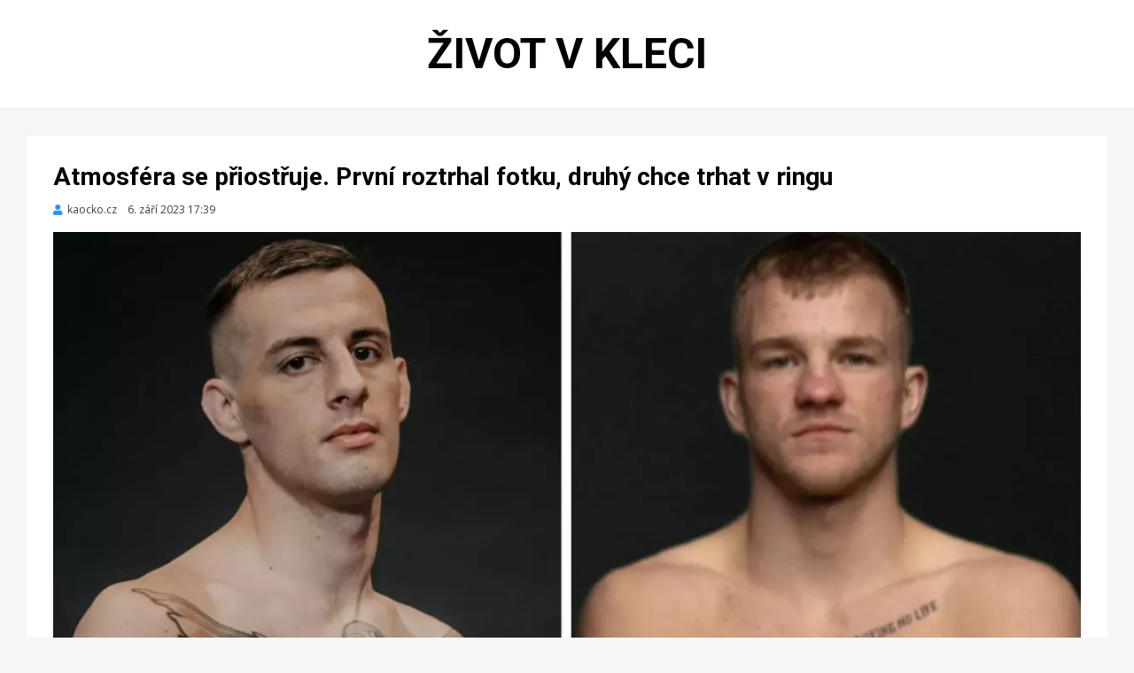

--- FILE ---
content_type: text/html; charset=UTF-8
request_url: https://zivotvkleci.cz/Atmosfera-se-priostruje-Prvni-roztrhal-fotku-druhy-chce-trhat-v-ringu
body_size: 13849
content:
<!DOCTYPE html>
<html lang='cs'>
<head>
<title>Život v kleci | Atmosféra se přiostřuje. První roztrhal fotku, druhý chce trhat v ringu</title>
<meta charset='UTF-8'>
<meta name="description" content="S blížícím se termínem turnaje PML 7 se začíná přiostřovat a atmosféra houstne. Obzvlášť aktéři titulových zápasů vědí, ...">
<meta name='viewport' content='width=device-width, initial-scale=1.0'>
<meta name='robots' content='max-image-preview:large'>
<meta name='msapplication-TileColor' content='#da532c'>
<meta name='theme-color' content='#ffffff'>
<meta property="og:site_name" content="Život v kleci">
<meta property="og:title" content="Atmosféra se přiostřuje. První roztrhal fotku, druhý chce trhat v ringu">
<meta property="og:locale" content="cs_CZ">
<meta property="og:type" content="article">
<meta property="og:title" content="Atmosféra se přiostřuje. První roztrhal fotku, druhý chce trhat v ringu">
<meta property="og:description" content="S blížícím se termínem turnaje PML 7 se začíná přiostřovat a atmosféra houstne. Obzvlášť aktéři titulových zápasů vědí, ...">
<meta property="og:url" content="https://zivotvkleci.cz/Atmosfera-se-priostruje-Prvni-roztrhal-fotku-druhy-chce-trhat-v-ringu">
<meta property="og:image" content="https://zivotvkleci.cz/img/1200/Atmosfera-se-priostruje-Prvni-roztrhal-fotku-druhy-chce-trhat-v-ringu.webp">
<meta property="og:image:width" content="1200">
<meta property="og:image:height" content="800">
<meta property="og:published_time" content="2023-09-06T17:39:20+02:00">
<meta property="og:modified_time" content="2023-10-11T13:18:49+02:00">
<link rel='profile' href='http://gmpg.org/xfn/11'>
<link rel='stylesheet' id='wp-block-library-css'  href='css/style.min.css?ver=5.7.2' type='text/css' media='all'>
<link rel='stylesheet' id='cambium-bootstrap-custom-css'  href='css/bootstrap-custom.css?ver=5.7.2' type='text/css' media='all'>
<link rel='stylesheet' id='font-awesome-5-css'  href='css/fontawesome-all.css?ver=5.7.2' type='text/css' media='all'>
<link rel='stylesheet' id='cambium-fonts-css'  href='https://fonts.googleapis.com/css?family=Roboto%3A400%2C400i%2C700%2C700i%7COpen+Sans%3A400%2C400i%2C700%2C700i&#038;subset=latin%2Clatin-ext' type='text/css' media='all'>
<link rel='stylesheet' id='cambium-style-css'  href='css/style.css?ver=5.7.2' type='text/css' media='all'>
<link rel='apple-touch-icon' sizes='180x180' href='favicon/apple-touch-icon.png'>
<link rel='icon' type='image/png' sizes='32x32' href='favicon/favicon-32x32.png'>
<link rel='icon' type='image/png' sizes='16x16' href='favicon/favicon-16x16.png'>
<link rel='manifest' href='favicon/site.webmanifest'>
<link rel='mask-icon' href='favicon/safari-pinned-tab.svg' color='#5bbad5'>
<script src='js/proklik.js'></script>
<script src='js/leazy_loading.js'></script>
</head>
<body class='home blog hfeed has-site-branding has-wide-layout has-full-width-archive'>
<div id='page' class='site-wrapper site'>
<header id='masthead' class='site-header'>
<div class='container'>
<div class='row'>
<div class='col'>
<div class='site-header-inside-wrapper'>
<div class='site-branding-wrapper'>
<div class='site-branding'>
<h1 class='site-title'><a href='https://zivotvkleci.cz' title='Život v kleci' rel='home'>Život v kleci</a></h1>
</div>
</div>
</div>
</div>
</div>
</div>
</header>
<script type="application/ld+json">{"@context":"https://schema.org","@type":"NewsArticle","headline":"Atmosféra se přiostřuje. První roztrhal fotku, druhý chce trhat v ringu","description":"S blížícím se termínem turnaje PML 7 se začíná přiostřovat a atmosféra houstne. Obzvlášť aktéři titulových zápasů vědí, ...","image":["https://zivotvkleci.cz/img/1200/Atmosfera-se-priostruje-Prvni-roztrhal-fotku-druhy-chce-trhat-v-ringu.webp",{"@type":"ImageObject","url":"https://zivotvkleci.cz/img/1200/Atmosfera-se-priostruje-Prvni-roztrhal-fotku-druhy-chce-trhat-v-ringu.webp","width":"1200","height":"800","caption":"Atmosféra se přiostřuje. První roztrhal fotku, druhý chce trhat v ringu","description":"Atmosféra se přiostřuje. První roztrhal fotku, druhý chce trhat v ringu","creditText":"FOTO: kaocko.cz"}],"datePublished":"2023-09-06T17:39:20+02:00","dateModified":"2023-10-11T13:18:49+02:00","author":{"@type":"Organization","name":"kaocko.cz","url":"https://zivotvkleci.cz/kaocko.cz"},"about":[ {"name":"Muay Thai","url":"https://zivotvkleci.cz/muay_thai"}],"publisher":{"@type":"Organization","name":"Život v kleci","logo":{"@type":"ImageObject","url":"https://zivotvkleci.cz/favicon/android-chrome-256x256.png"}},"mainEntityOfPage": {"@type":"WebPage","@id":"https://zivotvkleci.cz/Atmosfera-se-priostruje-Prvni-roztrhal-fotku-druhy-chce-trhat-v-ringu"},"keywords":"Muay Thai"}</script>
<div id='content' class='site-content'>
<div class='site-content-inside'>
<div class='container'>
<div class='row'>
<main id='main' class='site-main'>
<section id='primary' class='content-area col'>
<div id='post-wrapper' class='post-wrapper post-wrapper-single post-wrapper-single-post'>
<div class='post-wrapper-hentry'>
<article id='post-25319' class='post-25319 post type-post status-publish format-standard has-post-thumbnail sticky hentry category-uncategorized tag-mma'>
<div class='post-content-wrapper post-content-wrapper-single post-content-wrapper-single-post'>
<div class='entry-header-wrapper'>
<header class='entry-header'>
<h1 class='entry-title'>Atmosféra se přiostřuje. První roztrhal fotku, druhý chce trhat v ringu</h1></header>
<div class='entry-meta entry-meta-header-after'>
<span class='byline entry-meta-icon'><span class='author vcard'><a class='entry-author-link url fn n' href='kaocko.cz' rel='author'><span class='entry-author-name'>kaocko.cz</span></a></span></span><span class='posted-on entry-meta-icon'><span class='screen-reader-text'>Zveřejněno dne</span><time class='entry-date published' datetime='2023-09-06 17:39:20'>6. září 2023 17:39</time></span></div>
</div>
<div class='entry-content'>
<figure class='wp-block-image size-large'><img width='1200' height='800' src='img/1200/Atmosfera-se-priostruje-Prvni-roztrhal-fotku-druhy-chce-trhat-v-ringu.webp' class='img-featured img-responsive wp-post-image' alt='Atmosféra se přiostřuje. První roztrhal fotku, druhý chce trhat v ringu' loading='lazy' srcset='img/300/Atmosfera-se-priostruje-Prvni-roztrhal-fotku-druhy-chce-trhat-v-ringu.webp 300w, img/600/Atmosfera-se-priostruje-Prvni-roztrhal-fotku-druhy-chce-trhat-v-ringu.webp 600w, img/900/Atmosfera-se-priostruje-Prvni-roztrhal-fotku-druhy-chce-trhat-v-ringu.webp 900w, img/1200/Atmosfera-se-priostruje-Prvni-roztrhal-fotku-druhy-chce-trhat-v-ringu.webp 1200w' sizes='(max-width: 400px) 300px, 100vw'></figure>
<p>S blížícím se termínem turnaje PML 7 se začíná přiostřovat a atmosféra houstne. Obzvlášť aktéři titulových zápasů vědí, že ve hře je opravdu hodně. Nový šampion získá nejen opasek, ale také možnost startovat na slavném thajském stadionu Rajadamnern.<br>
<br>
A to není vše. Titul šampiona PML už má velkou váhu i na naší scéně a vítěz se bude moci považovat za neoficiální československou jedničku ve své váhové kategorii. To je přesně něco, po čem touží Leonard Borák, kterého čeká souboj s Rastislavem Klimáčkem o pás ve váze do 60 kilogramů.<br>
<br>
Rasťo, v září uvidíš, kdo je česko-slovenská jednička, říká Borák v novém teaseru organizace PML a hned na to ...</p>
<p class='author-bio' style='text-align:center;padding-bottom:20px;'><a class='author-link' href='Atmosfera-se-priostruje-Prvni-roztrhal-fotku-druhy-chce-trhat-v-ringu-25319' style='background-color:#f5f5f5;padding:20px 50px;font-weight:bold;font-size:20px;white-space:nowrap;' target='_blank'  onclick="proklik('25319','clanek')">CELÝ ČLÁNEK</a></p>
</div>
</div>
</article>
</div>
</div>
<nav class='navigation post-navigation' aria-label='labels'>
<script type="application/ld+json">{"@context":"https://schema.org","@type":"BreadcrumbList","itemListElement":[{"@type":"ListItem","position":1,"item":{"@id":"https://zivotvkleci.cz","name":"Život v kleci"}},{"@type":"ListItem","position":2,"item":{"@id":"https://zivotvkleci.cz/kaocko.cz","name":"kaocko.cz"}},{"@type":"ListItem","position":3,"item":{"@id":"https://zivotvkleci.cz/muay_thai","name":"Muay Thai"}}]}</script>
<span class='page-links'><a href='https://zivotvkleci.cz/kaocko.cz'>kaocko.cz</a></span>
<span class='page-links'><a href='muay_thai'>Muay Thai</a></span>
</nav>
</section>
</main>
</div>
</div>
</div>
</div>
<script type="application/ld+json">[
{"@context":"https://schema.org","@type":"NewsArticle","headline":"Má chuť a srdce. Novicka v KSW předvede dominanci, je přesvědčený trenér","description":"Karolínu Vaňkovou čeká premiéra v nové organizaci a současně i v pro ni novém sportu. Kdysi čistokrevná thaiboxerka se nechala zlákat nabídkou KSW ...","image":["https://zivotvkleci.cz/img/1200/Ma-chut-a-srdce-Novicka-v-KSW-predvede-dominanci-je-presvedceny-trener.webp",{"@type":"ImageObject","url":"https://zivotvkleci.cz/img/1200/Ma-chut-a-srdce-Novicka-v-KSW-predvede-dominanci-je-presvedceny-trener.webp","width":"1200","height":"808","caption":"Má chuť a srdce. Novicka v KSW předvede dominanci, je přesvědčený trenér","description":"Má chuť a srdce. Novicka v KSW předvede dominanci, je přesvědčený trenér","creditText":"FOTO: kaocko.cz"}],"datePublished":"2025-10-14T15:02:52+02:00","dateModified":"2025-10-14T18:34:54+02:00","author":{"@type":"Organization","name":"kaocko.cz","url":"https://zivotvkleci.cz/kaocko.cz"},"about":[{"@type":"Organization","name":"KSV - Konfrontacja Sztuk Walki","url":"https://zivotvkleci.cz/organizations/Konfrontacja-Sztuk-Walki-95"}, {"name":"Muay Thai","url":"https://zivotvkleci.cz/muay_thai"}],"publisher":{"@type":"Organization","name":"Život v kleci","logo":{"@type":"ImageObject","url":"https://zivotvkleci.cz/favicon/android-chrome-256x256.png"}},"mainEntityOfPage": {"@type":"WebPage","@id":"https://zivotvkleci.cz/Ma-chut-a-srdce-Novicka-v-KSW-predvede-dominanci-je-presvedceny-trener"},"keywords":"Muay Thai"},
{"@context":"https://schema.org","@type":"NewsArticle","headline":"Jako rána z děla. Bojovník se po úderu na spodek jen válel na zemi","description":"Nevídané KO, netradiční konec zápasu. Talentovaný ranař Gunji Taito vyřídil před pár dny svého soupeře pořádně tvrdou kombinací. Zaměřil se na ...","image":["https://zivotvkleci.cz/img/1200/Jako-rana-z-dela-Bojovnik-se-po-uderu-na-spodek-jen-valel-na-zemi.webp",{"@type":"ImageObject","url":"https://zivotvkleci.cz/img/1200/Jako-rana-z-dela-Bojovnik-se-po-uderu-na-spodek-jen-valel-na-zemi.webp","width":"1200","height":"800","caption":"Jako rána z děla. Bojovník se po úderu na spodek jen válel na zemi","description":"Jako rána z děla. Bojovník se po úderu na spodek jen válel na zemi","creditText":"FOTO: kaocko.cz"}],"datePublished":"2025-06-26T07:33:39+02:00","dateModified":"2025-06-26T09:32:50+02:00","author":{"@type":"Organization","name":"kaocko.cz","url":"https://zivotvkleci.cz/kaocko.cz"},"about":[ {"name":"Muay Thai","url":"https://zivotvkleci.cz/muay_thai"}],"publisher":{"@type":"Organization","name":"Život v kleci","logo":{"@type":"ImageObject","url":"https://zivotvkleci.cz/favicon/android-chrome-256x256.png"}},"mainEntityOfPage": {"@type":"WebPage","@id":"https://zivotvkleci.cz/Jako-rana-z-dela-Bojovnik-se-po-uderu-na-spodek-jen-valel-na-zemi"},"keywords":"Muay Thai"},
{"@context":"https://schema.org","@type":"NewsArticle","headline":"Nejsme vymlácené, směje se česká reprezentantka a studentka biomedicínského inženýrství","description":"Celý život má před sebou, přesto už vysokoškolačka biomedicínského inženýrství a česká reprezentantka v thajském boxu prožila na své ...","image":["https://zivotvkleci.cz/img/1200/Nejsme-vymlacene-smeje-se-ceska-reprezentantka-a-studentka-biomedicinskeho-inzenyrstvi.webp",{"@type":"ImageObject","url":"https://zivotvkleci.cz/img/1200/Nejsme-vymlacene-smeje-se-ceska-reprezentantka-a-studentka-biomedicinskeho-inzenyrstvi.webp","width":"1200","height":"675","caption":"Nejsme vymlácené, směje se česká reprezentantka a studentka biomedicínského inženýrství","description":"Nejsme vymlácené, směje se česká reprezentantka a studentka biomedicínského inženýrství","creditText":"FOTO: kaocko.cz"}],"datePublished":"2025-06-19T09:04:05+02:00","dateModified":"2025-06-19T12:00:21+02:00","author":{"@type":"Organization","name":"kaocko.cz","url":"https://zivotvkleci.cz/kaocko.cz"},"about":[ {"name":"Muay Thai","url":"https://zivotvkleci.cz/muay_thai"}],"publisher":{"@type":"Organization","name":"Život v kleci","logo":{"@type":"ImageObject","url":"https://zivotvkleci.cz/favicon/android-chrome-256x256.png"}},"mainEntityOfPage": {"@type":"WebPage","@id":"https://zivotvkleci.cz/Nejsme-vymlacene-smeje-se-ceska-reprezentantka-a-studentka-biomedicinskeho-inzenyrstvi"},"keywords":"Muay Thai, kaocko.cz"},
{"@context":"https://schema.org","@type":"NewsArticle","headline":"MMA je nuda, to thaibox se neustále vyvíjí, má jasno český bojovník a vybírá košili na zápas","description":"Jan Juříček si už žehlí košili na páteční duel se slovenským univerzálem Denisem Gondžalou. Utkají se spolu v Plzni na akci The Ring 16 pod organizací ...","image":["https://zivotvkleci.cz/img/1200/MMA-je-nuda-to-thaibox-se-neustale-vyviji-ma-jasno-cesky-bojovnik-a-vybira-kosili-na-zapas.webp",{"@type":"ImageObject","url":"https://zivotvkleci.cz/img/1200/MMA-je-nuda-to-thaibox-se-neustale-vyviji-ma-jasno-cesky-bojovnik-a-vybira-kosili-na-zapas.webp","width":"1200","height":"804","caption":"MMA je nuda, to thaibox se neustále vyvíjí, má jasno český bojovník a vybírá košili na zápas","description":"MMA je nuda, to thaibox se neustále vyvíjí, má jasno český bojovník a vybírá košili na zápas","creditText":"FOTO: kaocko.cz"}],"datePublished":"2025-06-11T16:52:19+02:00","dateModified":"2025-06-11T17:06:13+02:00","author":{"@type":"Organization","name":"kaocko.cz","url":"https://zivotvkleci.cz/kaocko.cz"},"about":[ {"name":"Muay Thai","url":"https://zivotvkleci.cz/muay_thai"}],"publisher":{"@type":"Organization","name":"Život v kleci","logo":{"@type":"ImageObject","url":"https://zivotvkleci.cz/favicon/android-chrome-256x256.png"}},"mainEntityOfPage": {"@type":"WebPage","@id":"https://zivotvkleci.cz/MMA-je-nuda-to-thaibox-se-neustale-vyviji-ma-jasno-cesky-bojovnik-a-vybira-kosili-na-zapas"},"keywords":"Muay Thai"},
{"@context":"https://schema.org","@type":"NewsArticle","headline":"Z tvrdé hudby přesedlala na Zagorovou. Teď je tu bitva o světový titul","description":"Karolína Vaňková patřila mezi špičku mezi thaiboxerkami nejen u nás, ale i ve světovém měřítku. Vozila medaile i tituly, ale kariéru přerušila mateřstvím ...","image":["https://zivotvkleci.cz/img/1200/Z-tvrde-hudby-presedlala-na-Zagorovou-Ted-je-tu-bitva-o-svetovy-titul.webp",{"@type":"ImageObject","url":"https://zivotvkleci.cz/img/1200/Z-tvrde-hudby-presedlala-na-Zagorovou-Ted-je-tu-bitva-o-svetovy-titul.webp","width":"1200","height":"808","caption":"Z tvrdé hudby přesedlala na Zagorovou. Teď je tu bitva o světový titul","description":"Z tvrdé hudby přesedlala na Zagorovou. Teď je tu bitva o světový titul","creditText":"FOTO: kaocko.cz"}],"datePublished":"2025-06-08T16:45:10+02:00","dateModified":"2025-06-09T07:51:36+02:00","author":{"@type":"Organization","name":"kaocko.cz","url":"https://zivotvkleci.cz/kaocko.cz"},"about":[ {"name":"Muay Thai","url":"https://zivotvkleci.cz/muay_thai"}],"publisher":{"@type":"Organization","name":"Život v kleci","logo":{"@type":"ImageObject","url":"https://zivotvkleci.cz/favicon/android-chrome-256x256.png"}},"mainEntityOfPage": {"@type":"WebPage","@id":"https://zivotvkleci.cz/Z-tvrde-hudby-presedlala-na-Zagorovou-Ted-je-tu-bitva-o-svetovy-titul"},"keywords":"Muay Thai"},
{"@context":"https://schema.org","@type":"NewsArticle","headline":"Češky se rvaly o zlato na MS. Domů vezou stříbro i monokly po boji","description":"Zlato bylo vysoko, české reprezentantky thajského boxu vybojovaly ve finále na mistrovství světa v Turecku dvě stříbrné medaile. Dvě šance na světový ...","image":["https://zivotvkleci.cz/img/1200/Cesky-se-rvaly-o-zlato-na-MS-Domu-vezou-stribro-i-monokly-po-boji.webp",{"@type":"ImageObject","url":"https://zivotvkleci.cz/img/1200/Cesky-se-rvaly-o-zlato-na-MS-Domu-vezou-stribro-i-monokly-po-boji.webp","width":"1200","height":"805","caption":"Češky se rvaly o zlato na MS. Domů vezou stříbro i monokly po boji","description":"Češky se rvaly o zlato na MS. Domů vezou stříbro i monokly po boji","creditText":"FOTO: kaocko.cz"}],"datePublished":"2025-05-31T16:42:08+02:00","dateModified":"2025-06-01T11:31:53+02:00","author":{"@type":"Organization","name":"kaocko.cz","url":"https://zivotvkleci.cz/kaocko.cz"},"about":[ {"name":"Muay Thai","url":"https://zivotvkleci.cz/muay_thai"}],"publisher":{"@type":"Organization","name":"Život v kleci","logo":{"@type":"ImageObject","url":"https://zivotvkleci.cz/favicon/android-chrome-256x256.png"}},"mainEntityOfPage": {"@type":"WebPage","@id":"https://zivotvkleci.cz/Cesky-se-rvaly-o-zlato-na-MS-Domu-vezou-stribro-i-monokly-po-boji"},"keywords":"Muay Thai"},
{"@context":"https://schema.org","@type":"NewsArticle","headline":"Velký den. Dvě Češky se jdou porvat o zlato na mistrovství světa","description":"Po čtrnácté hodině v pátek bylo jasno. Obě holky jsou ve finále, přišla zpráva od reprezentačního asistenta Lukáše Jirkovského. Dvě české ...","image":["https://zivotvkleci.cz/img/1200/Velky-den-Dve-Cesky-se-jdou-porvat-o-zlato-na-mistrovstvi-sveta.webp",{"@type":"ImageObject","url":"https://zivotvkleci.cz/img/1200/Velky-den-Dve-Cesky-se-jdou-porvat-o-zlato-na-mistrovstvi-sveta.webp","width":"1200","height":"798","caption":"Velký den. Dvě Češky se jdou porvat o zlato na mistrovství světa","description":"Velký den. Dvě Češky se jdou porvat o zlato na mistrovství světa","creditText":"FOTO: kaocko.cz"}],"datePublished":"2025-05-31T07:30:00+02:00","dateModified":"2025-06-01T11:40:54+02:00","author":{"@type":"Organization","name":"kaocko.cz","url":"https://zivotvkleci.cz/kaocko.cz"},"about":[ {"name":"Muay Thai","url":"https://zivotvkleci.cz/muay_thai"}],"publisher":{"@type":"Organization","name":"Život v kleci","logo":{"@type":"ImageObject","url":"https://zivotvkleci.cz/favicon/android-chrome-256x256.png"}},"mainEntityOfPage": {"@type":"WebPage","@id":"https://zivotvkleci.cz/Velky-den-Dve-Cesky-se-jdou-porvat-o-zlato-na-mistrovstvi-sveta"},"keywords":"Muay Thai"},
{"@context":"https://schema.org","@type":"NewsArticle","headline":"České reprezentantky jdou do semifinále MS. Obě chtějí urvat výhru","description":"Čtvrtfinálové souboje na mistrovství světa v thajském boxu v Turecku určily, že do dalších zápasů jdou dále na české straně Adéla Kolínská a Irena ...","image":["https://zivotvkleci.cz/img/1200/Ceske-reprezentantky-jdou-do-semifinale-MS-Obe-chteji-urvat-vyhru.webp",{"@type":"ImageObject","url":"https://zivotvkleci.cz/img/1200/Ceske-reprezentantky-jdou-do-semifinale-MS-Obe-chteji-urvat-vyhru.webp","width":"1200","height":"819","caption":"České reprezentantky jdou do semifinále MS. Obě chtějí urvat výhru","description":"České reprezentantky jdou do semifinále MS. Obě chtějí urvat výhru","creditText":"FOTO: kaocko.cz"}],"datePublished":"2025-05-30T07:26:38+02:00","dateModified":"2025-05-30T08:18:08+02:00","author":{"@type":"Organization","name":"kaocko.cz","url":"https://zivotvkleci.cz/kaocko.cz"},"about":[ {"name":"Muay Thai","url":"https://zivotvkleci.cz/muay_thai"}],"publisher":{"@type":"Organization","name":"Život v kleci","logo":{"@type":"ImageObject","url":"https://zivotvkleci.cz/favicon/android-chrome-256x256.png"}},"mainEntityOfPage": {"@type":"WebPage","@id":"https://zivotvkleci.cz/Ceske-reprezentantky-jdou-do-semifinale-MS-Obe-chteji-urvat-vyhru"},"keywords":"Muay Thai"},
{"@context":"https://schema.org","@type":"NewsArticle","headline":"Trénování s holkami už bolí. Už aby začaly válčit v ringu, přeje si trenér na MS","description":"Do boje. Čtvrtfinálové souboje na mistrovství světa v thajském boxu v Turecku mají před sebou další zápasy. A hned třikrát se ve čtvrtek ...","image":["https://zivotvkleci.cz/img/1200/Trenovani-s-holkami-uz-boli-Uz-aby-zacaly-valcit-v-ringu-preje-si-trener-na-MS.webp",{"@type":"ImageObject","url":"https://zivotvkleci.cz/img/1200/Trenovani-s-holkami-uz-boli-Uz-aby-zacaly-valcit-v-ringu-preje-si-trener-na-MS.webp","width":"1200","height":"851","caption":"Trénování s holkami už bolí. Už aby začaly válčit v ringu, přeje si trenér na MS","description":"Trénování s holkami už bolí. Už aby začaly válčit v ringu, přeje si trenér na MS","creditText":"FOTO: kaocko.cz"}],"datePublished":"2025-05-29T07:26:15+02:00","dateModified":"2025-05-29T09:12:46+02:00","author":{"@type":"Organization","name":"kaocko.cz","url":"https://zivotvkleci.cz/kaocko.cz"},"about":[ {"name":"Muay Thai","url":"https://zivotvkleci.cz/muay_thai"}],"publisher":{"@type":"Organization","name":"Život v kleci","logo":{"@type":"ImageObject","url":"https://zivotvkleci.cz/favicon/android-chrome-256x256.png"}},"mainEntityOfPage": {"@type":"WebPage","@id":"https://zivotvkleci.cz/Trenovani-s-holkami-uz-boli-Uz-aby-zacaly-valcit-v-ringu-preje-si-trener-na-MS"},"keywords":"Muay Thai"},
{"@context":"https://schema.org","@type":"NewsArticle","headline":"Pekelný loket zachránil zápas českého bojovníka na MS","description":"Byly to nervy, ale nakonec přišla velká radost. Tu způsobila výhra na mistrovství světa v thajském boxu, které probíhá v Turecku. Dominik Prchal ...","image":["https://zivotvkleci.cz/img/1200/Pekelny-loket-zachranil-zapas-ceskeho-bojovnika-na-MS.webp",{"@type":"ImageObject","url":"https://zivotvkleci.cz/img/1200/Pekelny-loket-zachranil-zapas-ceskeho-bojovnika-na-MS.webp","width":"1200","height":"801","caption":"Pekelný loket zachránil zápas českého bojovníka na MS","description":"Pekelný loket zachránil zápas českého bojovníka na MS","creditText":"FOTO: kaocko.cz"}],"datePublished":"2025-05-27T07:34:27+02:00","dateModified":"2025-05-27T16:55:19+02:00","author":{"@type":"Organization","name":"kaocko.cz","url":"https://zivotvkleci.cz/kaocko.cz"},"about":[ {"name":"Muay Thai","url":"https://zivotvkleci.cz/muay_thai"}],"publisher":{"@type":"Organization","name":"Život v kleci","logo":{"@type":"ImageObject","url":"https://zivotvkleci.cz/favicon/android-chrome-256x256.png"}},"mainEntityOfPage": {"@type":"WebPage","@id":"https://zivotvkleci.cz/Pekelny-loket-zachranil-zapas-ceskeho-bojovnika-na-MS"},"keywords":"Muay Thai"},
{"@context":"https://schema.org","@type":"NewsArticle","headline":"Dlouhé čekání českých bojovnic na MS. Pak ale může přijít pěkný kvapík","description":"Další den na mistrovství světa v thajském boxu startuje. Do boje v Turecku půjde opět Dominik Prchal, kterého čeká zápas s maďarským soupeřem ...","image":["https://zivotvkleci.cz/img/1200/Dlouhe-cekani-ceskych-bojovnic-na-MS-Pak-ale-muze-prijit-pekny-kvapik.webp",{"@type":"ImageObject","url":"https://zivotvkleci.cz/img/1200/Dlouhe-cekani-ceskych-bojovnic-na-MS-Pak-ale-muze-prijit-pekny-kvapik.webp","width":"1200","height":"675","caption":"Dlouhé čekání českých bojovnic na MS. Pak ale může přijít pěkný kvapík","description":"Dlouhé čekání českých bojovnic na MS. Pak ale může přijít pěkný kvapík","creditText":"FOTO: kaocko.cz"}],"datePublished":"2025-05-26T07:34:05+02:00","dateModified":"2025-05-26T15:54:26+02:00","author":{"@type":"Organization","name":"kaocko.cz","url":"https://zivotvkleci.cz/kaocko.cz"},"about":[ {"name":"Muay Thai","url":"https://zivotvkleci.cz/muay_thai"}],"publisher":{"@type":"Organization","name":"Život v kleci","logo":{"@type":"ImageObject","url":"https://zivotvkleci.cz/favicon/android-chrome-256x256.png"}},"mainEntityOfPage": {"@type":"WebPage","@id":"https://zivotvkleci.cz/Dlouhe-cekani-ceskych-bojovnic-na-MS-Pak-ale-muze-prijit-pekny-kvapik"},"keywords":"Muay Thai"},
{"@context":"https://schema.org","@type":"NewsArticle","headline":"Výhra na MS. Koho mi postaví, toho zbiju, chci medaili, věří si český bojovník","description":"První dva zápasy na mistrovství světa má česká reprezentace v thajském boxu v Turecku za sebou. Dominik Prchal vyhrál na body, když porazil mexického ...","image":["https://zivotvkleci.cz/img/1200/Vyhra-na-MS-Koho-mi-postavi-toho-zbiju-chci-medaili-veri-si-cesky-bojovnik.webp",{"@type":"ImageObject","url":"https://zivotvkleci.cz/img/1200/Vyhra-na-MS-Koho-mi-postavi-toho-zbiju-chci-medaili-veri-si-cesky-bojovnik.webp","width":"1200","height":"819","caption":"Výhra na MS. Koho mi postaví, toho zbiju, chci medaili, věří si český bojovník","description":"Výhra na MS. Koho mi postaví, toho zbiju, chci medaili, věří si český bojovník","creditText":"FOTO: kaocko.cz"}],"datePublished":"2025-05-25T07:24:44+02:00","dateModified":"2025-05-25T08:15:04+02:00","author":{"@type":"Organization","name":"kaocko.cz","url":"https://zivotvkleci.cz/kaocko.cz"},"about":[ {"name":"Muay Thai","url":"https://zivotvkleci.cz/muay_thai"}],"publisher":{"@type":"Organization","name":"Život v kleci","logo":{"@type":"ImageObject","url":"https://zivotvkleci.cz/favicon/android-chrome-256x256.png"}},"mainEntityOfPage": {"@type":"WebPage","@id":"https://zivotvkleci.cz/Vyhra-na-MS-Koho-mi-postavi-toho-zbiju-chci-medaili-veri-si-cesky-bojovnik"},"keywords":"Muay Thai"},
{"@context":"https://schema.org","@type":"NewsArticle","headline":"Pro Čechy startuje MS. Až pět zápasů na zlato. Maso","description":"Další den má česká reprezentace za sebou na mistrovství světa v thajském boxu, které se odehrává v Turecku. Čtveřice reprezentantů mohla ...","image":["https://zivotvkleci.cz/img/1200/Pro-Cechy-startuje-MS-Az-pet-zapasu-na-zlato-Maso.webp",{"@type":"ImageObject","url":"https://zivotvkleci.cz/img/1200/Pro-Cechy-startuje-MS-Az-pet-zapasu-na-zlato-Maso.webp","width":"1200","height":"796","caption":"Pro Čechy startuje MS. Až pět zápasů na zlato. Maso","description":"Pro Čechy startuje MS. Až pět zápasů na zlato. Maso","creditText":"FOTO: kaocko.cz"}],"datePublished":"2025-05-24T06:21:20+02:00","dateModified":"2025-05-24T08:20:28+02:00","author":{"@type":"Organization","name":"kaocko.cz","url":"https://zivotvkleci.cz/kaocko.cz"},"about":[ {"name":"Muay Thai","url":"https://zivotvkleci.cz/muay_thai"}],"publisher":{"@type":"Organization","name":"Život v kleci","logo":{"@type":"ImageObject","url":"https://zivotvkleci.cz/favicon/android-chrome-256x256.png"}},"mainEntityOfPage": {"@type":"WebPage","@id":"https://zivotvkleci.cz/Pro-Cechy-startuje-MS-Az-pet-zapasu-na-zlato-Maso"},"keywords":"Muay Thai, kaocko.cz"},
{"@context":"https://schema.org","@type":"NewsArticle","headline":"Češi odletěli na MS. Je tu nesmysl úroveň, upozorňuje trenér na kvalitu","description":"Jsou na místě, teď vše prodat na turnaji, na který hledí celý svět thajského boxu. Ve čtvrtek odletěla česká reprezentace na mistrovství světa seniorů ...","image":["https://zivotvkleci.cz/img/1200/Cesi-odleteli-na-MS-Je-tu-nesmysl-uroven-upozornuje-trener-na-kvalitu.webp",{"@type":"ImageObject","url":"https://zivotvkleci.cz/img/1200/Cesi-odleteli-na-MS-Je-tu-nesmysl-uroven-upozornuje-trener-na-kvalitu.webp","width":"1200","height":"803","caption":"Češi odletěli na MS. Je tu nesmysl úroveň, upozorňuje trenér na kvalitu","description":"Češi odletěli na MS. Je tu nesmysl úroveň, upozorňuje trenér na kvalitu","creditText":"FOTO: kaocko.cz"}],"datePublished":"2025-05-23T08:30:01+02:00","dateModified":"2025-05-23T08:36:30+02:00","author":{"@type":"Organization","name":"kaocko.cz","url":"https://zivotvkleci.cz/kaocko.cz"},"about":[ {"name":"Muay Thai","url":"https://zivotvkleci.cz/muay_thai"}],"publisher":{"@type":"Organization","name":"Život v kleci","logo":{"@type":"ImageObject","url":"https://zivotvkleci.cz/favicon/android-chrome-256x256.png"}},"mainEntityOfPage": {"@type":"WebPage","@id":"https://zivotvkleci.cz/Cesi-odleteli-na-MS-Je-tu-nesmysl-uroven-upozornuje-trener-na-kvalitu"},"keywords":"Muay Thai, kaocko.cz"},
{"@context":"https://schema.org","@type":"NewsArticle","headline":"Naskočené koleno přineslo zkázu. Slovenský šampion si poté řekl o Brichtu","description":"Po pár týdnech šel opět do boje. Tentokrát měl v zádech titul šampiona PML, který vybojoval nad Dominikem Taborem. Adrián Ertel měl v sobotu za ...","image":["https://zivotvkleci.cz/img/1200/Naskocene-koleno-prineslo-zkazu-Slovensky-sampion-si-pote-rekl-o-Brichtu.webp",{"@type":"ImageObject","url":"https://zivotvkleci.cz/img/1200/Naskocene-koleno-prineslo-zkazu-Slovensky-sampion-si-pote-rekl-o-Brichtu.webp","width":"1200","height":"797","caption":"Naskočené koleno přineslo zkázu. Slovenský šampion si poté řekl o Brichtu","description":"Naskočené koleno přineslo zkázu. Slovenský šampion si poté řekl o Brichtu","creditText":"FOTO: kaocko.cz"}],"datePublished":"2025-05-04T15:40:23+02:00","dateModified":"2025-05-04T18:53:26+02:00","author":{"@type":"Organization","name":"kaocko.cz","url":"https://zivotvkleci.cz/kaocko.cz"},"about":[{"@type":"SportsEvent","name":"PML 15 - Professional Muaythai League 15","url":"https://zivotvkleci.cz/events/PML-15-Professional-Muaythai-League-15-72873","startDate":"2025-05-03","location":{"@type":"Place","name":"PML 15 - Professional Muaythai League 15","address":"UNIZA Sports Center, Zilina, Slovakia"}},{"@type":"Organization","name":"Professional Muaythai League","url":"https://zivotvkleci.cz/organizations/Professional-Muaythai-League-10655"}, {"name":"Muay Thai","url":"https://zivotvkleci.cz/muay_thai"}],"publisher":{"@type":"Organization","name":"Život v kleci","logo":{"@type":"ImageObject","url":"https://zivotvkleci.cz/favicon/android-chrome-256x256.png"}},"mainEntityOfPage": {"@type":"WebPage","@id":"https://zivotvkleci.cz/Naskocene-koleno-prineslo-zkazu-Slovensky-sampion-si-pote-rekl-o-Brichtu"},"keywords":"Muay Thai, PML"},
{"@context":"https://schema.org","@type":"NewsArticle","headline":"Kauza tričko skončila ve velkém stylu. V ringu přišel výprask","description":"Hecovali se před zápasem a tohle koření se projevilo také v ringu. Sice šlo o necelé tři minuty, ale ty bavily. Lukáš Mandinec vs. Leonard Borák ...","image":["https://zivotvkleci.cz/img/1200/Kauza-tricko-skoncila-ve-velkem-stylu-V-ringu-prisel-vyprask.webp",{"@type":"ImageObject","url":"https://zivotvkleci.cz/img/1200/Kauza-tricko-skoncila-ve-velkem-stylu-V-ringu-prisel-vyprask.webp","width":"1200","height":"798","caption":"Kauza tričko skončila ve velkém stylu. V ringu přišel výprask","description":"Kauza tričko skončila ve velkém stylu. V ringu přišel výprask","creditText":"FOTO: kaocko.cz"}],"datePublished":"2025-05-04T12:01:22+02:00","dateModified":"2025-05-04T18:57:06+02:00","author":{"@type":"Organization","name":"kaocko.cz","url":"https://zivotvkleci.cz/kaocko.cz"},"about":[{"@type":"SportsEvent","name":"PML 15 - Professional Muaythai League 15","url":"https://zivotvkleci.cz/events/PML-15-Professional-Muaythai-League-15-72873","startDate":"2025-05-03","location":{"@type":"Place","name":"PML 15 - Professional Muaythai League 15","address":"UNIZA Sports Center, Zilina, Slovakia"}},{"@type":"Organization","name":"Professional Muaythai League","url":"https://zivotvkleci.cz/organizations/Professional-Muaythai-League-10655"}, {"name":"Muay Thai","url":"https://zivotvkleci.cz/muay_thai"}],"publisher":{"@type":"Organization","name":"Život v kleci","logo":{"@type":"ImageObject","url":"https://zivotvkleci.cz/favicon/android-chrome-256x256.png"}},"mainEntityOfPage": {"@type":"WebPage","@id":"https://zivotvkleci.cz/Kauza-tricko-skoncila-ve-velkem-stylu-V-ringu-prisel-vyprask"},"keywords":"Muay Thai"},
{"@context":"https://schema.org","@type":"NewsArticle","headline":"KO tank. Slovák demoloval, až vyhodil soupeře z ringu","description":"Nebyl favoritem, ale rozjel v ringu demolici a slavil. Na PML 15 v Žilině šel do zápasu pod pravidly kickboxu Tomáš Pittner. Jeho soupeřem byl Denis Lutskevich ...","image":["https://zivotvkleci.cz/img/1200/KO-tank-Slovak-demoloval-az-vyhodil-soupere-z-ringu.webp",{"@type":"ImageObject","url":"https://zivotvkleci.cz/img/1200/KO-tank-Slovak-demoloval-az-vyhodil-soupere-z-ringu.webp","width":"1200","height":"802","caption":"KO tank. Slovák demoloval, až vyhodil soupeře z ringu","description":"KO tank. Slovák demoloval, až vyhodil soupeře z ringu","creditText":"FOTO: kaocko.cz"}],"datePublished":"2025-05-03T19:13:03+02:00","dateModified":"2025-05-04T09:57:45+02:00","author":{"@type":"Organization","name":"kaocko.cz","url":"https://zivotvkleci.cz/kaocko.cz"},"about":[{"@type":"Person","name":"Tomáš Pittner","url":"https://zivotvkleci.cz/fighters/Tomas-Pittner-148726"},{"@type":"SportsEvent","name":"PML 15 - Professional Muaythai League 15","url":"https://zivotvkleci.cz/events/PML-15-Professional-Muaythai-League-15-72873","startDate":"2025-05-03","location":{"@type":"Place","name":"PML 15 - Professional Muaythai League 15","address":"UNIZA Sports Center, Zilina, Slovakia"}},{"@type":"Organization","name":"Professional Muaythai League","url":"https://zivotvkleci.cz/organizations/Professional-Muaythai-League-10655"}, {"name":"Muay Thai","url":"https://zivotvkleci.cz/muay_thai"}],"publisher":{"@type":"Organization","name":"Život v kleci","logo":{"@type":"ImageObject","url":"https://zivotvkleci.cz/favicon/android-chrome-256x256.png"}},"mainEntityOfPage": {"@type":"WebPage","@id":"https://zivotvkleci.cz/KO-tank-Slovak-demoloval-az-vyhodil-soupere-z-ringu"},"keywords":"Muay Thai, PML 15"},
{"@context":"https://schema.org","@type":"NewsArticle","headline":"Vyhecovaná bitva v Žilině. Dva Slováci a jeden mistrovský pás","description":"Už jen pár hodin a jde se do boje. Organizace PML pořádá patnáctý galavečer, tentokrát v Žilině. Na bojovém seznamu je patnáct bitev. Sedm v MMA, ...","image":["https://zivotvkleci.cz/img/1200/Vyhecovana-bitva-v-Ziline-Dva-Slovaci-a-jeden-mistrovsky-pas.webp",{"@type":"ImageObject","url":"https://zivotvkleci.cz/img/1200/Vyhecovana-bitva-v-Ziline-Dva-Slovaci-a-jeden-mistrovsky-pas.webp","width":"1200","height":"818","caption":"Vyhecovaná bitva v Žilině. Dva Slováci a jeden mistrovský pás","description":"Vyhecovaná bitva v Žilině. Dva Slováci a jeden mistrovský pás","creditText":"FOTO: kaocko.cz"}],"datePublished":"2025-05-03T12:39:58+02:00","dateModified":"2025-05-03T15:44:17+02:00","author":{"@type":"Organization","name":"kaocko.cz","url":"https://zivotvkleci.cz/kaocko.cz"},"about":[{"@type":"SportsEvent","name":"PML 15 - Professional Muaythai League 15","url":"https://zivotvkleci.cz/events/PML-15-Professional-Muaythai-League-15-72873","startDate":"2025-05-03","location":{"@type":"Place","name":"PML 15 - Professional Muaythai League 15","address":"UNIZA Sports Center, Zilina, Slovakia"}},{"@type":"Organization","name":"Professional Muaythai League","url":"https://zivotvkleci.cz/organizations/Professional-Muaythai-League-10655"}, {"name":"MMA","url":"https://zivotvkleci.cz/mma"}, {"name":"Muay Thai","url":"https://zivotvkleci.cz/muay_thai"}],"publisher":{"@type":"Organization","name":"Život v kleci","logo":{"@type":"ImageObject","url":"https://zivotvkleci.cz/favicon/android-chrome-256x256.png"}},"mainEntityOfPage": {"@type":"WebPage","@id":"https://zivotvkleci.cz/Vyhecovana-bitva-v-Ziline-Dva-Slovaci-a-jeden-mistrovsky-pas"},"keywords":"MMA, Muay Thai, PML"},
{"@context":"https://schema.org","@type":"NewsArticle","headline":"Bojová nálož na Slovensku nabídne na PML 15 zápasů","description":"Bojovou šichtu zažije tuto sobotu Žilina, kde uspořádá galavečer organizace PML. Tentokrát půjde o podnik s pořadovým číslem 15. Také je na kartě patnáct ...","image":["https://zivotvkleci.cz/img/1200/Bojova-naloz-na-Slovensku-nabidne-na-PML-15-zapasu.webp",{"@type":"ImageObject","url":"https://zivotvkleci.cz/img/1200/Bojova-naloz-na-Slovensku-nabidne-na-PML-15-zapasu.webp","width":"1200","height":"792","caption":"Bojová nálož na Slovensku nabídne na PML 15 zápasů","description":"Bojová nálož na Slovensku nabídne na PML 15 zápasů","creditText":"FOTO: kaocko.cz"}],"datePublished":"2025-05-02T09:00:31+02:00","dateModified":"2025-05-02T14:56:08+02:00","author":{"@type":"Organization","name":"kaocko.cz","url":"https://zivotvkleci.cz/kaocko.cz"},"about":[{"@type":"SportsEvent","name":"PML 15 - Professional Muaythai League 15","url":"https://zivotvkleci.cz/events/PML-15-Professional-Muaythai-League-15-72873","startDate":"2025-05-03","location":{"@type":"Place","name":"PML 15 - Professional Muaythai League 15","address":"UNIZA Sports Center, Zilina, Slovakia"}},{"@type":"Organization","name":"Professional Muaythai League","url":"https://zivotvkleci.cz/organizations/Professional-Muaythai-League-10655"}, {"name":"K-1","url":"https://zivotvkleci.cz/k-1"}, {"name":"MMA","url":"https://zivotvkleci.cz/mma"}, {"name":"Muay Thai","url":"https://zivotvkleci.cz/muay_thai"}],"publisher":{"@type":"Organization","name":"Život v kleci","logo":{"@type":"ImageObject","url":"https://zivotvkleci.cz/favicon/android-chrome-256x256.png"}},"mainEntityOfPage": {"@type":"WebPage","@id":"https://zivotvkleci.cz/Bojova-naloz-na-Slovensku-nabidne-na-PML-15-zapasu"},"keywords":"K-1, MMA, Muay Thai, PML"},
{"@context":"https://schema.org","@type":"NewsArticle","headline":"Tílko roztrhnu vejpůl i s ním. Naštval mě, pálí kamioňák","description":"Vrcholem galavečera PML 15 v Žilině bude zápas o titul organizace v kategorii do 65 kilogramů. O něj se pobije žebříčková jednička Lukáš Mandinec ...","image":["https://zivotvkleci.cz/img/1200/Tilko-roztrhnu-vejpul-i-s-nim-Nastval-me-pali-kamionak.webp",{"@type":"ImageObject","url":"https://zivotvkleci.cz/img/1200/Tilko-roztrhnu-vejpul-i-s-nim-Nastval-me-pali-kamionak.webp","width":"1200","height":"790","caption":"Tílko roztrhnu vejpůl i s ním. Naštval mě, pálí kamioňák","description":"Tílko roztrhnu vejpůl i s ním. Naštval mě, pálí kamioňák","creditText":"FOTO: kaocko.cz"}],"datePublished":"2025-05-01T11:57:13+02:00","dateModified":"2025-05-02T08:06:57+02:00","author":{"@type":"Organization","name":"kaocko.cz","url":"https://zivotvkleci.cz/kaocko.cz"},"about":[{"@type":"SportsEvent","name":"PML 15 - Professional Muaythai League 15","url":"https://zivotvkleci.cz/events/PML-15-Professional-Muaythai-League-15-72873","startDate":"2025-05-03","location":{"@type":"Place","name":"PML 15 - Professional Muaythai League 15","address":"UNIZA Sports Center, Zilina, Slovakia"}},{"@type":"Organization","name":"Professional Muaythai League","url":"https://zivotvkleci.cz/organizations/Professional-Muaythai-League-10655"}, {"name":"Muay Thai","url":"https://zivotvkleci.cz/muay_thai"}],"publisher":{"@type":"Organization","name":"Život v kleci","logo":{"@type":"ImageObject","url":"https://zivotvkleci.cz/favicon/android-chrome-256x256.png"}},"mainEntityOfPage": {"@type":"WebPage","@id":"https://zivotvkleci.cz/Tilko-roztrhnu-vejpul-i-s-nim-Nastval-me-pali-kamionak"},"keywords":"Muay Thai, PML 15"},
{"@context":"https://schema.org","@type":"NewsArticle","headline":"Slovenský bijec drtil formu v zahraničí po boku legend, teď si jde pro titul PML","description":"Den D se blíží. Na slovenského bojovníka Leonarda Boráka čeká o víkendu titulová šichta. Na turnaji PML 15 zabojuje o zlatý grál v divizi do 65 kilogramů ...","image":["https://zivotvkleci.cz/img/1200/Slovensky-bijec-drtil-formu-v-zahranici-po-boku-legend-ted-si-jde-pro-titul-PML.webp",{"@type":"ImageObject","url":"https://zivotvkleci.cz/img/1200/Slovensky-bijec-drtil-formu-v-zahranici-po-boku-legend-ted-si-jde-pro-titul-PML.webp","width":"1200","height":"800","caption":"Slovenský bijec drtil formu v zahraničí po boku legend, teď si jde pro titul PML","description":"Slovenský bijec drtil formu v zahraničí po boku legend, teď si jde pro titul PML","creditText":"FOTO: kaocko.cz"}],"datePublished":"2025-04-29T14:26:30+02:00","dateModified":"2025-04-30T07:26:42+02:00","author":{"@type":"Organization","name":"kaocko.cz","url":"https://zivotvkleci.cz/kaocko.cz"},"about":[{"@type":"SportsEvent","name":"PML 15 - Professional Muaythai League 15","url":"https://zivotvkleci.cz/events/PML-15-Professional-Muaythai-League-15-72873","startDate":"2025-05-03","location":{"@type":"Place","name":"PML 15 - Professional Muaythai League 15","address":"UNIZA Sports Center, Zilina, Slovakia"}},{"@type":"Organization","name":"Professional Muaythai League","url":"https://zivotvkleci.cz/organizations/Professional-Muaythai-League-10655"}, {"name":"Muay Thai","url":"https://zivotvkleci.cz/muay_thai"}],"publisher":{"@type":"Organization","name":"Život v kleci","logo":{"@type":"ImageObject","url":"https://zivotvkleci.cz/favicon/android-chrome-256x256.png"}},"mainEntityOfPage": {"@type":"WebPage","@id":"https://zivotvkleci.cz/Slovensky-bijec-drtil-formu-v-zahranici-po-boku-legend-ted-si-jde-pro-titul-PML"},"keywords":"Muay Thai, PML 15"},
{"@context":"https://schema.org","@type":"NewsArticle","headline":"Derby v PML. Český borec je připraven zastavit rozjetého šampiona","description":"Mladý šampion PML Adrián Ertel má před sebou jednu z nejtěžších zkoušek kariéry, tak organizace PML okomentovala blížící se souboj úřadujícího krále ...","image":["https://zivotvkleci.cz/img/1200/Derby-v-PML-Cesky-borec-je-pripraven-zastavit-rozjeteho-sampiona.webp",{"@type":"ImageObject","url":"https://zivotvkleci.cz/img/1200/Derby-v-PML-Cesky-borec-je-pripraven-zastavit-rozjeteho-sampiona.webp","width":"1200","height":"796","caption":"Derby v PML. Český borec je připraven zastavit rozjetého šampiona","description":"Derby v PML. Český borec je připraven zastavit rozjetého šampiona","creditText":"FOTO: kaocko.cz"}],"datePublished":"2025-04-28T14:26:09+02:00","dateModified":"2025-04-29T07:46:26+02:00","author":{"@type":"Organization","name":"kaocko.cz","url":"https://zivotvkleci.cz/kaocko.cz"},"about":[{"@type":"SportsEvent","name":"PML 15 - Professional Muaythai League 15","url":"https://zivotvkleci.cz/events/PML-15-Professional-Muaythai-League-15-72873","startDate":"2025-05-03","location":{"@type":"Place","name":"PML 15 - Professional Muaythai League 15","address":"UNIZA Sports Center, Zilina, Slovakia"}},{"@type":"Organization","name":"Professional Muaythai League","url":"https://zivotvkleci.cz/organizations/Professional-Muaythai-League-10655"}, {"name":"K-1","url":"https://zivotvkleci.cz/k-1"}, {"name":"Muay Thai","url":"https://zivotvkleci.cz/muay_thai"}],"publisher":{"@type":"Organization","name":"Život v kleci","logo":{"@type":"ImageObject","url":"https://zivotvkleci.cz/favicon/android-chrome-256x256.png"}},"mainEntityOfPage": {"@type":"WebPage","@id":"https://zivotvkleci.cz/Derby-v-PML-Cesky-borec-je-pripraven-zastavit-rozjeteho-sampiona"},"keywords":"K-1, Muay Thai, PML 15"},
{"@context":"https://schema.org","@type":"NewsArticle","headline":"Nečekaný zápas. Dubaj padla, domácí hvězda se ukáže v Žilině","description":"Nečekaný tahák pro Žilinu. Pod organizací PML vstoupí do ringu opět slovenská hvězda Monika Chochlíková, které nedopadl zápas v Dubaji, takže ...","image":["https://zivotvkleci.cz/img/1200/Necekany-zapas-Dubaj-padla-domaci-hvezda-se-ukaze-v-Ziline.webp",{"@type":"ImageObject","url":"https://zivotvkleci.cz/img/1200/Necekany-zapas-Dubaj-padla-domaci-hvezda-se-ukaze-v-Ziline.webp","width":"1200","height":"805","caption":"Nečekaný zápas. Dubaj padla, domácí hvězda se ukáže v Žilině","description":"Nečekaný zápas. Dubaj padla, domácí hvězda se ukáže v Žilině","creditText":"FOTO: kaocko.cz"}],"datePublished":"2025-04-23T14:12:14+02:00","dateModified":"2025-04-23T16:53:01+02:00","author":{"@type":"Organization","name":"kaocko.cz","url":"https://zivotvkleci.cz/kaocko.cz"},"about":[{"@type":"Person","name":"Monika Chochlíková &quot;Volcano&quot;","url":"https://zivotvkleci.cz/fighters/Monika-Chochlikova-137714"},{"@type":"Organization","name":"Professional Muaythai League","url":"https://zivotvkleci.cz/organizations/Professional-Muaythai-League-10655"}, {"name":"Muay Thai","url":"https://zivotvkleci.cz/muay_thai"}],"publisher":{"@type":"Organization","name":"Život v kleci","logo":{"@type":"ImageObject","url":"https://zivotvkleci.cz/favicon/android-chrome-256x256.png"}},"mainEntityOfPage": {"@type":"WebPage","@id":"https://zivotvkleci.cz/Necekany-zapas-Dubaj-padla-domaci-hvezda-se-ukaze-v-Ziline"},"keywords":"Muay Thai, PML, Monika Chochlíková"},
{"@context":"https://schema.org","@type":"NewsArticle","headline":"Dva vyznavači boje a titulový střet. Ideální kombinace","description":"Souboj o titul ve váze do 65 kilogramů. I tento duel bude součástí dalšího eventu organizace PML. Ten proběhne 3. května v Žilině. Lukáš Mandinec vs. Leonard ...","image":["https://zivotvkleci.cz/img/1200/Dva-vyznavaci-boje-a-titulovy-stret-Idealni-kombinace.webp",{"@type":"ImageObject","url":"https://zivotvkleci.cz/img/1200/Dva-vyznavaci-boje-a-titulovy-stret-Idealni-kombinace.webp","width":"1200","height":"798","caption":"Dva vyznavači boje a titulový střet. Ideální kombinace","description":"Dva vyznavači boje a titulový střet. Ideální kombinace","creditText":"FOTO: kaocko.cz"}],"datePublished":"2025-04-22T11:08:50+02:00","dateModified":"2025-04-22T18:59:09+02:00","author":{"@type":"Organization","name":"kaocko.cz","url":"https://zivotvkleci.cz/kaocko.cz"},"about":[{"@type":"SportsEvent","name":"PML 15 - Professional Muaythai League 15","url":"https://zivotvkleci.cz/events/PML-15-Professional-Muaythai-League-15-72873","startDate":"2025-05-03","location":{"@type":"Place","name":"PML 15 - Professional Muaythai League 15","address":"UNIZA Sports Center, Zilina, Slovakia"}},{"@type":"Organization","name":"Professional Muaythai League","url":"https://zivotvkleci.cz/organizations/Professional-Muaythai-League-10655"}, {"name":"Muay Thai","url":"https://zivotvkleci.cz/muay_thai"}],"publisher":{"@type":"Organization","name":"Život v kleci","logo":{"@type":"ImageObject","url":"https://zivotvkleci.cz/favicon/android-chrome-256x256.png"}},"mainEntityOfPage": {"@type":"WebPage","@id":"https://zivotvkleci.cz/Dva-vyznavaci-boje-a-titulovy-stret-Idealni-kombinace"},"keywords":"Muay Thai, PML"}
]</script>
<div class='site-content-inside'>
<div class='container'>
<div class='row'>
<main id='main' class='site-main'>
<section id='secondary' class='content-area col'>
<div id='post-wrapper' class='post-wrapper post-wrapper-archive'>
<div class='post-wrapper-hentry'>
<article id='post-43890' class='post-43890 post type-post status-publish format-standard has-post-thumbnail sticky hentry category-uncategorized tag-mma'>
<div class='post-content-wrapper post-content-wrapper-archive'>
<div class='entry-header-wrapper'>
<header class='entry-header'><h2 class='entry-title'><a href='Ma-chut-a-srdce-Novicka-v-KSW-predvede-dominanci-je-presvedceny-trener' rel='bookmark'>Má chuť a srdce. Novicka v KSW předvede dominanci, je přesvědčený trenér</a></h2></header>
<div class='entry-meta entry-meta-header-after'>
<span class='byline entry-meta-icon'><span class='author vcard'><a class='entry-author-link url fn n' href='kaocko.cz' rel='author'><span class='entry-author-name'>kaocko.cz</span></a></span></span><span class='posted-on entry-meta-icon'><span class='screen-reader-text'>Zveřejněno dne</span><a href='Ma-chut-a-srdce-Novicka-v-KSW-predvede-dominanci-je-presvedceny-trener' rel='bookmark'><time class='entry-date published' datetime='2025-10-14 15:02:52'>14. říjen 2025 15:02</time></a></span></div>
</div>
<div class='entry-image-wrapper'><figure class='post-thumbnail'><a href='Ma-chut-a-srdce-Novicka-v-KSW-predvede-dominanci-je-presvedceny-trener'><img width='600' height='400' src='img/600x400/Ma-chut-a-srdce-Novicka-v-KSW-predvede-dominanci-je-presvedceny-trener.webp' class='img-featured img-responsive wp-post-image' alt='Má chuť a srdce. Novicka v KSW předvede dominanci, je přesvědčený trenér' loading='lazy' srcset='img/300x200/Ma-chut-a-srdce-Novicka-v-KSW-predvede-dominanci-je-presvedceny-trener.webp 300w, img/600x400/Ma-chut-a-srdce-Novicka-v-KSW-predvede-dominanci-je-presvedceny-trener.webp 600w' sizes='(max-width: 400px) 300px, 100vw'></a></figure></div>
<div class='entry-data-wrapper'>
<div class='entry-summary'>
<p>Karolínu Vaňkovou čeká premiéra v nové organizaci a současně i v pro ni novém sportu. Kdysi čistokrevná thaiboxerka se nechala zlákat nabídkou KSW ...</p>
</div>
</div>
</div>
</article>
</div>
<div class='post-wrapper-hentry'>
<article id='post-42057' class='post-42057 post type-post status-publish format-standard has-post-thumbnail sticky hentry category-uncategorized tag-mma'>
<div class='post-content-wrapper post-content-wrapper-archive'>
<div class='entry-header-wrapper'>
<header class='entry-header'><h2 class='entry-title'><a href='Jako-rana-z-dela-Bojovnik-se-po-uderu-na-spodek-jen-valel-na-zemi' rel='bookmark'>Jako rána z děla. Bojovník se po úderu na spodek jen válel na zemi</a></h2></header>
<div class='entry-meta entry-meta-header-after'>
<span class='byline entry-meta-icon'><span class='author vcard'><a class='entry-author-link url fn n' href='kaocko.cz' rel='author'><span class='entry-author-name'>kaocko.cz</span></a></span></span><span class='posted-on entry-meta-icon'><span class='screen-reader-text'>Zveřejněno dne</span><a href='Jako-rana-z-dela-Bojovnik-se-po-uderu-na-spodek-jen-valel-na-zemi' rel='bookmark'><time class='entry-date published' datetime='2025-06-26 07:33:39'>26. červen 2025 07:33</time></a></span></div>
</div>
<div class='entry-image-wrapper'><figure class='post-thumbnail'><a href='Jako-rana-z-dela-Bojovnik-se-po-uderu-na-spodek-jen-valel-na-zemi'><img width='600' height='400' src='img/600x400/Jako-rana-z-dela-Bojovnik-se-po-uderu-na-spodek-jen-valel-na-zemi.webp' class='img-featured img-responsive wp-post-image' alt='Jako rána z děla. Bojovník se po úderu na spodek jen válel na zemi' loading='lazy' srcset='img/300x200/Jako-rana-z-dela-Bojovnik-se-po-uderu-na-spodek-jen-valel-na-zemi.webp 300w, img/600x400/Jako-rana-z-dela-Bojovnik-se-po-uderu-na-spodek-jen-valel-na-zemi.webp 600w' sizes='(max-width: 400px) 300px, 100vw'></a></figure></div>
<div class='entry-data-wrapper'>
<div class='entry-summary'>
<p>Nevídané KO, netradiční konec zápasu. Talentovaný ranař Gunji Taito vyřídil před pár dny svého soupeře pořádně tvrdou kombinací. Zaměřil se na ...</p>
</div>
</div>
</div>
</article>
</div>
<div class='post-wrapper-hentry'>
<article id='post-41950' class='post-41950 post type-post status-publish format-standard has-post-thumbnail sticky hentry category-uncategorized tag-mma'>
<div class='post-content-wrapper post-content-wrapper-archive'>
<div class='entry-header-wrapper'>
<header class='entry-header'><h2 class='entry-title'><a href='Nejsme-vymlacene-smeje-se-ceska-reprezentantka-a-studentka-biomedicinskeho-inzenyrstvi' rel='bookmark'>Nejsme vymlácené, směje se česká reprezentantka a studentka biomedicínského inženýrství</a></h2></header>
<div class='entry-meta entry-meta-header-after'>
<span class='byline entry-meta-icon'><span class='author vcard'><a class='entry-author-link url fn n' href='kaocko.cz' rel='author'><span class='entry-author-name'>kaocko.cz</span></a></span></span><span class='posted-on entry-meta-icon'><span class='screen-reader-text'>Zveřejněno dne</span><a href='Nejsme-vymlacene-smeje-se-ceska-reprezentantka-a-studentka-biomedicinskeho-inzenyrstvi' rel='bookmark'><time class='entry-date published' datetime='2025-06-19 09:04:05'>19. červen 2025 09:04</time></a></span></div>
</div>
<div class='entry-image-wrapper'><figure class='post-thumbnail'><a href='Nejsme-vymlacene-smeje-se-ceska-reprezentantka-a-studentka-biomedicinskeho-inzenyrstvi'><img width='600' height='400' src='img/600x400/Nejsme-vymlacene-smeje-se-ceska-reprezentantka-a-studentka-biomedicinskeho-inzenyrstvi.webp' class='img-featured img-responsive wp-post-image' alt='Nejsme vymlácené, směje se česká reprezentantka a studentka biomedicínského inženýrství' loading='lazy' srcset='img/300x200/Nejsme-vymlacene-smeje-se-ceska-reprezentantka-a-studentka-biomedicinskeho-inzenyrstvi.webp 300w, img/600x400/Nejsme-vymlacene-smeje-se-ceska-reprezentantka-a-studentka-biomedicinskeho-inzenyrstvi.webp 600w' sizes='(max-width: 400px) 300px, 100vw'></a></figure></div>
<div class='entry-data-wrapper'>
<div class='entry-summary'>
<p>Celý život má před sebou, přesto už vysokoškolačka biomedicínského inženýrství a česká reprezentantka v thajském boxu prožila na své ...</p>
</div>
</div>
</div>
</article>
</div>
<div class='post-wrapper-hentry'>
<article id='post-41814' class='post-41814 post type-post status-publish format-standard has-post-thumbnail sticky hentry category-uncategorized tag-mma'>
<div class='post-content-wrapper post-content-wrapper-archive'>
<div class='entry-header-wrapper'>
<header class='entry-header'><h2 class='entry-title'><a href='MMA-je-nuda-to-thaibox-se-neustale-vyviji-ma-jasno-cesky-bojovnik-a-vybira-kosili-na-zapas' rel='bookmark'>MMA je nuda, to thaibox se neustále vyvíjí, má jasno český bojovník a vybírá košili na zápas</a></h2></header>
<div class='entry-meta entry-meta-header-after'>
<span class='byline entry-meta-icon'><span class='author vcard'><a class='entry-author-link url fn n' href='kaocko.cz' rel='author'><span class='entry-author-name'>kaocko.cz</span></a></span></span><span class='posted-on entry-meta-icon'><span class='screen-reader-text'>Zveřejněno dne</span><a href='MMA-je-nuda-to-thaibox-se-neustale-vyviji-ma-jasno-cesky-bojovnik-a-vybira-kosili-na-zapas' rel='bookmark'><time class='entry-date published' datetime='2025-06-11 16:52:19'>11. červen 2025 16:52</time></a></span></div>
</div>
<div class='entry-image-wrapper'><figure class='post-thumbnail'><a href='MMA-je-nuda-to-thaibox-se-neustale-vyviji-ma-jasno-cesky-bojovnik-a-vybira-kosili-na-zapas'><img width='600' height='400' src='img/600x400/MMA-je-nuda-to-thaibox-se-neustale-vyviji-ma-jasno-cesky-bojovnik-a-vybira-kosili-na-zapas.webp' class='img-featured img-responsive wp-post-image' alt='MMA je nuda, to thaibox se neustále vyvíjí, má jasno český bojovník a vybírá košili na zápas' loading='lazy' srcset='img/300x200/MMA-je-nuda-to-thaibox-se-neustale-vyviji-ma-jasno-cesky-bojovnik-a-vybira-kosili-na-zapas.webp 300w, img/600x400/MMA-je-nuda-to-thaibox-se-neustale-vyviji-ma-jasno-cesky-bojovnik-a-vybira-kosili-na-zapas.webp 600w' sizes='(max-width: 400px) 300px, 100vw'></a></figure></div>
<div class='entry-data-wrapper'>
<div class='entry-summary'>
<p>Jan Juříček si už žehlí košili na páteční duel se slovenským univerzálem Denisem Gondžalou. Utkají se spolu v Plzni na akci The Ring 16 pod organizací ...</p>
</div>
</div>
</div>
</article>
</div>
<div class='post-wrapper-hentry'>
<article id='post-41755' class='post-41755 post type-post status-publish format-standard has-post-thumbnail sticky hentry category-uncategorized tag-mma'>
<div class='post-content-wrapper post-content-wrapper-archive'>
<div class='entry-header-wrapper'>
<header class='entry-header'><h2 class='entry-title'><a href='Z-tvrde-hudby-presedlala-na-Zagorovou-Ted-je-tu-bitva-o-svetovy-titul' rel='bookmark'>Z tvrdé hudby přesedlala na Zagorovou. Teď je tu bitva o světový titul</a></h2></header>
<div class='entry-meta entry-meta-header-after'>
<span class='byline entry-meta-icon'><span class='author vcard'><a class='entry-author-link url fn n' href='kaocko.cz' rel='author'><span class='entry-author-name'>kaocko.cz</span></a></span></span><span class='posted-on entry-meta-icon'><span class='screen-reader-text'>Zveřejněno dne</span><a href='Z-tvrde-hudby-presedlala-na-Zagorovou-Ted-je-tu-bitva-o-svetovy-titul' rel='bookmark'><time class='entry-date published' datetime='2025-06-08 16:45:10'>8. červen 2025 16:45</time></a></span></div>
</div>
<div class='entry-image-wrapper'><figure class='post-thumbnail'><a href='Z-tvrde-hudby-presedlala-na-Zagorovou-Ted-je-tu-bitva-o-svetovy-titul'><img width='600' height='400' src='img/600x400/Z-tvrde-hudby-presedlala-na-Zagorovou-Ted-je-tu-bitva-o-svetovy-titul.webp' class='img-featured img-responsive wp-post-image' alt='Z tvrdé hudby přesedlala na Zagorovou. Teď je tu bitva o světový titul' loading='lazy' srcset='img/300x200/Z-tvrde-hudby-presedlala-na-Zagorovou-Ted-je-tu-bitva-o-svetovy-titul.webp 300w, img/600x400/Z-tvrde-hudby-presedlala-na-Zagorovou-Ted-je-tu-bitva-o-svetovy-titul.webp 600w' sizes='(max-width: 400px) 300px, 100vw'></a></figure></div>
<div class='entry-data-wrapper'>
<div class='entry-summary'>
<p>Karolína Vaňková patřila mezi špičku mezi thaiboxerkami nejen u nás, ale i ve světovém měřítku. Vozila medaile i tituly, ale kariéru přerušila mateřstvím ...</p>
</div>
</div>
</div>
</article>
</div>
<div class='post-wrapper-hentry'>
<article id='post-41620' class='post-41620 post type-post status-publish format-standard has-post-thumbnail sticky hentry category-uncategorized tag-mma'>
<div class='post-content-wrapper post-content-wrapper-archive'>
<div class='entry-header-wrapper'>
<header class='entry-header'><h2 class='entry-title'><a href='Cesky-se-rvaly-o-zlato-na-MS-Domu-vezou-stribro-i-monokly-po-boji' rel='bookmark'>Češky se rvaly o zlato na MS. Domů vezou stříbro i monokly po boji</a></h2></header>
<div class='entry-meta entry-meta-header-after'>
<span class='byline entry-meta-icon'><span class='author vcard'><a class='entry-author-link url fn n' href='kaocko.cz' rel='author'><span class='entry-author-name'>kaocko.cz</span></a></span></span><span class='posted-on entry-meta-icon'><span class='screen-reader-text'>Zveřejněno dne</span><a href='Cesky-se-rvaly-o-zlato-na-MS-Domu-vezou-stribro-i-monokly-po-boji' rel='bookmark'><time class='entry-date published' datetime='2025-05-31 16:42:08'>31. květen 2025 16:42</time></a></span></div>
</div>
<div class='entry-image-wrapper'><figure class='post-thumbnail'><a href='Cesky-se-rvaly-o-zlato-na-MS-Domu-vezou-stribro-i-monokly-po-boji'><img width='600' height='400' src='img/600x400/Cesky-se-rvaly-o-zlato-na-MS-Domu-vezou-stribro-i-monokly-po-boji.webp' class='img-featured img-responsive wp-post-image' alt='Češky se rvaly o zlato na MS. Domů vezou stříbro i monokly po boji' loading='lazy' srcset='img/300x200/Cesky-se-rvaly-o-zlato-na-MS-Domu-vezou-stribro-i-monokly-po-boji.webp 300w, img/600x400/Cesky-se-rvaly-o-zlato-na-MS-Domu-vezou-stribro-i-monokly-po-boji.webp 600w' sizes='(max-width: 400px) 300px, 100vw'></a></figure></div>
<div class='entry-data-wrapper'>
<div class='entry-summary'>
<p>Zlato bylo vysoko, české reprezentantky thajského boxu vybojovaly ve finále na mistrovství světa v Turecku dvě stříbrné medaile. Dvě šance na světový ...</p>
</div>
</div>
</div>
</article>
</div>
<div class='post-wrapper-hentry'>
<article id='post-41610' class='post-41610 post type-post status-publish format-standard has-post-thumbnail sticky hentry category-uncategorized tag-mma'>
<div class='post-content-wrapper post-content-wrapper-archive'>
<div class='entry-header-wrapper'>
<header class='entry-header'><h2 class='entry-title'><a href='Velky-den-Dve-Cesky-se-jdou-porvat-o-zlato-na-mistrovstvi-sveta' rel='bookmark'>Velký den. Dvě Češky se jdou porvat o zlato na mistrovství světa</a></h2></header>
<div class='entry-meta entry-meta-header-after'>
<span class='byline entry-meta-icon'><span class='author vcard'><a class='entry-author-link url fn n' href='kaocko.cz' rel='author'><span class='entry-author-name'>kaocko.cz</span></a></span></span><span class='posted-on entry-meta-icon'><span class='screen-reader-text'>Zveřejněno dne</span><a href='Velky-den-Dve-Cesky-se-jdou-porvat-o-zlato-na-mistrovstvi-sveta' rel='bookmark'><time class='entry-date published' datetime='2025-05-31 07:30:00'>31. květen 2025 07:30</time></a></span></div>
</div>
<div class='entry-image-wrapper'><figure class='post-thumbnail'><a href='Velky-den-Dve-Cesky-se-jdou-porvat-o-zlato-na-mistrovstvi-sveta'><img width='600' height='400' src='img/600x400/Velky-den-Dve-Cesky-se-jdou-porvat-o-zlato-na-mistrovstvi-sveta.webp' class='img-featured img-responsive wp-post-image' alt='Velký den. Dvě Češky se jdou porvat o zlato na mistrovství světa' loading='lazy' srcset='img/300x200/Velky-den-Dve-Cesky-se-jdou-porvat-o-zlato-na-mistrovstvi-sveta.webp 300w, img/600x400/Velky-den-Dve-Cesky-se-jdou-porvat-o-zlato-na-mistrovstvi-sveta.webp 600w' sizes='(max-width: 400px) 300px, 100vw'></a></figure></div>
<div class='entry-data-wrapper'>
<div class='entry-summary'>
<p>Po čtrnácté hodině v pátek bylo jasno. Obě holky jsou ve finále, přišla zpráva od reprezentačního asistenta Lukáše Jirkovského. Dvě české ...</p>
</div>
</div>
</div>
</article>
</div>
<div class='post-wrapper-hentry'>
<article id='post-41586' class='post-41586 post type-post status-publish format-standard has-post-thumbnail sticky hentry category-uncategorized tag-mma'>
<div class='post-content-wrapper post-content-wrapper-archive'>
<div class='entry-header-wrapper'>
<header class='entry-header'><h2 class='entry-title'><a href='Ceske-reprezentantky-jdou-do-semifinale-MS-Obe-chteji-urvat-vyhru' rel='bookmark'>České reprezentantky jdou do semifinále MS. Obě chtějí urvat výhru</a></h2></header>
<div class='entry-meta entry-meta-header-after'>
<span class='byline entry-meta-icon'><span class='author vcard'><a class='entry-author-link url fn n' href='kaocko.cz' rel='author'><span class='entry-author-name'>kaocko.cz</span></a></span></span><span class='posted-on entry-meta-icon'><span class='screen-reader-text'>Zveřejněno dne</span><a href='Ceske-reprezentantky-jdou-do-semifinale-MS-Obe-chteji-urvat-vyhru' rel='bookmark'><time class='entry-date published' datetime='2025-05-30 07:26:38'>30. květen 2025 07:26</time></a></span></div>
</div>
<div class='entry-image-wrapper'><figure class='post-thumbnail'><a href='Ceske-reprezentantky-jdou-do-semifinale-MS-Obe-chteji-urvat-vyhru'><img width='600' height='400' src='img/600x400/Ceske-reprezentantky-jdou-do-semifinale-MS-Obe-chteji-urvat-vyhru.webp' class='img-featured img-responsive wp-post-image' alt='České reprezentantky jdou do semifinále MS. Obě chtějí urvat výhru' loading='lazy' srcset='img/300x200/Ceske-reprezentantky-jdou-do-semifinale-MS-Obe-chteji-urvat-vyhru.webp 300w, img/600x400/Ceske-reprezentantky-jdou-do-semifinale-MS-Obe-chteji-urvat-vyhru.webp 600w' sizes='(max-width: 400px) 300px, 100vw'></a></figure></div>
<div class='entry-data-wrapper'>
<div class='entry-summary'>
<p>Čtvrtfinálové souboje na mistrovství světa v thajském boxu v Turecku určily, že do dalších zápasů jdou dále na české straně Adéla Kolínská a Irena ...</p>
</div>
</div>
</div>
</article>
</div>
<div class='post-wrapper-hentry'>
<article id='post-41573' class='post-41573 post type-post status-publish format-standard has-post-thumbnail sticky hentry category-uncategorized tag-mma'>
<div class='post-content-wrapper post-content-wrapper-archive'>
<div class='entry-header-wrapper'>
<header class='entry-header'><h2 class='entry-title'><a href='Trenovani-s-holkami-uz-boli-Uz-aby-zacaly-valcit-v-ringu-preje-si-trener-na-MS' rel='bookmark'>Trénování s holkami už bolí. Už aby začaly válčit v ringu, přeje si trenér na MS</a></h2></header>
<div class='entry-meta entry-meta-header-after'>
<span class='byline entry-meta-icon'><span class='author vcard'><a class='entry-author-link url fn n' href='kaocko.cz' rel='author'><span class='entry-author-name'>kaocko.cz</span></a></span></span><span class='posted-on entry-meta-icon'><span class='screen-reader-text'>Zveřejněno dne</span><a href='Trenovani-s-holkami-uz-boli-Uz-aby-zacaly-valcit-v-ringu-preje-si-trener-na-MS' rel='bookmark'><time class='entry-date published' datetime='2025-05-29 07:26:15'>29. květen 2025 07:26</time></a></span></div>
</div>
<div class='entry-image-wrapper'><figure class='post-thumbnail'><a href='Trenovani-s-holkami-uz-boli-Uz-aby-zacaly-valcit-v-ringu-preje-si-trener-na-MS'><img width='600' height='400' src='img/600x400/Trenovani-s-holkami-uz-boli-Uz-aby-zacaly-valcit-v-ringu-preje-si-trener-na-MS.webp' class='img-featured img-responsive wp-post-image' alt='Trénování s holkami už bolí. Už aby začaly válčit v ringu, přeje si trenér na MS' loading='lazy' srcset='img/300x200/Trenovani-s-holkami-uz-boli-Uz-aby-zacaly-valcit-v-ringu-preje-si-trener-na-MS.webp 300w, img/600x400/Trenovani-s-holkami-uz-boli-Uz-aby-zacaly-valcit-v-ringu-preje-si-trener-na-MS.webp 600w' sizes='(max-width: 400px) 300px, 100vw'></a></figure></div>
<div class='entry-data-wrapper'>
<div class='entry-summary'>
<p>Do boje. Čtvrtfinálové souboje na mistrovství světa v thajském boxu v Turecku mají před sebou další zápasy. A hned třikrát se ve čtvrtek ...</p>
</div>
</div>
</div>
</article>
</div>
<div class='post-wrapper-hentry'>
<article id='post-41540' class='post-41540 post type-post status-publish format-standard has-post-thumbnail sticky hentry category-uncategorized tag-mma'>
<div class='post-content-wrapper post-content-wrapper-archive'>
<div class='entry-header-wrapper'>
<header class='entry-header'><h2 class='entry-title'><a href='Pekelny-loket-zachranil-zapas-ceskeho-bojovnika-na-MS' rel='bookmark'>Pekelný loket zachránil zápas českého bojovníka na MS</a></h2></header>
<div class='entry-meta entry-meta-header-after'>
<span class='byline entry-meta-icon'><span class='author vcard'><a class='entry-author-link url fn n' href='kaocko.cz' rel='author'><span class='entry-author-name'>kaocko.cz</span></a></span></span><span class='posted-on entry-meta-icon'><span class='screen-reader-text'>Zveřejněno dne</span><a href='Pekelny-loket-zachranil-zapas-ceskeho-bojovnika-na-MS' rel='bookmark'><time class='entry-date published' datetime='2025-05-27 07:34:27'>27. květen 2025 07:34</time></a></span></div>
</div>
<div class='entry-image-wrapper'><figure class='post-thumbnail'><a href='Pekelny-loket-zachranil-zapas-ceskeho-bojovnika-na-MS'><img width='600' height='400' src='img/600x400/Pekelny-loket-zachranil-zapas-ceskeho-bojovnika-na-MS.webp' class='img-featured img-responsive wp-post-image' alt='Pekelný loket zachránil zápas českého bojovníka na MS' loading='lazy' srcset='img/300x200/Pekelny-loket-zachranil-zapas-ceskeho-bojovnika-na-MS.webp 300w, img/600x400/Pekelny-loket-zachranil-zapas-ceskeho-bojovnika-na-MS.webp 600w' sizes='(max-width: 400px) 300px, 100vw'></a></figure></div>
<div class='entry-data-wrapper'>
<div class='entry-summary'>
<p>Byly to nervy, ale nakonec přišla velká radost. Tu způsobila výhra na mistrovství světa v thajském boxu, které probíhá v Turecku. Dominik Prchal ...</p>
</div>
</div>
</div>
</article>
</div>
<div class='post-wrapper-hentry'>
<article id='post-41522' class='post-41522 post type-post status-publish format-standard has-post-thumbnail sticky hentry category-uncategorized tag-mma'>
<div class='post-content-wrapper post-content-wrapper-archive'>
<div class='entry-header-wrapper'>
<header class='entry-header'><h2 class='entry-title'><a href='Dlouhe-cekani-ceskych-bojovnic-na-MS-Pak-ale-muze-prijit-pekny-kvapik' rel='bookmark'>Dlouhé čekání českých bojovnic na MS. Pak ale může přijít pěkný kvapík</a></h2></header>
<div class='entry-meta entry-meta-header-after'>
<span class='byline entry-meta-icon'><span class='author vcard'><a class='entry-author-link url fn n' href='kaocko.cz' rel='author'><span class='entry-author-name'>kaocko.cz</span></a></span></span><span class='posted-on entry-meta-icon'><span class='screen-reader-text'>Zveřejněno dne</span><a href='Dlouhe-cekani-ceskych-bojovnic-na-MS-Pak-ale-muze-prijit-pekny-kvapik' rel='bookmark'><time class='entry-date published' datetime='2025-05-26 07:34:05'>26. květen 2025 07:34</time></a></span></div>
</div>
<div class='entry-image-wrapper'><figure class='post-thumbnail'><a href='Dlouhe-cekani-ceskych-bojovnic-na-MS-Pak-ale-muze-prijit-pekny-kvapik'><img width='600' height='400' src='img/600x400/Dlouhe-cekani-ceskych-bojovnic-na-MS-Pak-ale-muze-prijit-pekny-kvapik.webp' class='img-featured img-responsive wp-post-image' alt='Dlouhé čekání českých bojovnic na MS. Pak ale může přijít pěkný kvapík' loading='lazy' srcset='img/300x200/Dlouhe-cekani-ceskych-bojovnic-na-MS-Pak-ale-muze-prijit-pekny-kvapik.webp 300w, img/600x400/Dlouhe-cekani-ceskych-bojovnic-na-MS-Pak-ale-muze-prijit-pekny-kvapik.webp 600w' sizes='(max-width: 400px) 300px, 100vw'></a></figure></div>
<div class='entry-data-wrapper'>
<div class='entry-summary'>
<p>Další den na mistrovství světa v thajském boxu startuje. Do boje v Turecku půjde opět Dominik Prchal, kterého čeká zápas s maďarským soupeřem ...</p>
</div>
</div>
</div>
</article>
</div>
<div class='post-wrapper-hentry'>
<article id='post-41509' class='post-41509 post type-post status-publish format-standard has-post-thumbnail sticky hentry category-uncategorized tag-mma'>
<div class='post-content-wrapper post-content-wrapper-archive'>
<div class='entry-header-wrapper'>
<header class='entry-header'><h2 class='entry-title'><a href='Vyhra-na-MS-Koho-mi-postavi-toho-zbiju-chci-medaili-veri-si-cesky-bojovnik' rel='bookmark'>Výhra na MS. Koho mi postaví, toho zbiju, chci medaili, věří si český bojovník</a></h2></header>
<div class='entry-meta entry-meta-header-after'>
<span class='byline entry-meta-icon'><span class='author vcard'><a class='entry-author-link url fn n' href='kaocko.cz' rel='author'><span class='entry-author-name'>kaocko.cz</span></a></span></span><span class='posted-on entry-meta-icon'><span class='screen-reader-text'>Zveřejněno dne</span><a href='Vyhra-na-MS-Koho-mi-postavi-toho-zbiju-chci-medaili-veri-si-cesky-bojovnik' rel='bookmark'><time class='entry-date published' datetime='2025-05-25 07:24:44'>25. květen 2025 07:24</time></a></span></div>
</div>
<div class='entry-image-wrapper'><figure class='post-thumbnail'><a href='Vyhra-na-MS-Koho-mi-postavi-toho-zbiju-chci-medaili-veri-si-cesky-bojovnik'><img width='600' height='400' src='img/600x400/Vyhra-na-MS-Koho-mi-postavi-toho-zbiju-chci-medaili-veri-si-cesky-bojovnik.webp' class='img-featured img-responsive wp-post-image' alt='Výhra na MS. Koho mi postaví, toho zbiju, chci medaili, věří si český bojovník' loading='lazy' srcset='img/300x200/Vyhra-na-MS-Koho-mi-postavi-toho-zbiju-chci-medaili-veri-si-cesky-bojovnik.webp 300w, img/600x400/Vyhra-na-MS-Koho-mi-postavi-toho-zbiju-chci-medaili-veri-si-cesky-bojovnik.webp 600w' sizes='(max-width: 400px) 300px, 100vw'></a></figure></div>
<div class='entry-data-wrapper'>
<div class='entry-summary'>
<p>První dva zápasy na mistrovství světa má česká reprezentace v thajském boxu v Turecku za sebou. Dominik Prchal vyhrál na body, když porazil mexického ...</p>
</div>
</div>
</div>
</article>
</div>
<div class='post-wrapper-hentry'>
<article id='post-41495' class='post-41495 post type-post status-publish format-standard has-post-thumbnail sticky hentry category-uncategorized tag-mma'>
<div class='post-content-wrapper post-content-wrapper-archive'>
<div class='entry-header-wrapper'>
<header class='entry-header'><h2 class='entry-title'><a href='Pro-Cechy-startuje-MS-Az-pet-zapasu-na-zlato-Maso' rel='bookmark'>Pro Čechy startuje MS. Až pět zápasů na zlato. Maso</a></h2></header>
<div class='entry-meta entry-meta-header-after'>
<span class='byline entry-meta-icon'><span class='author vcard'><a class='entry-author-link url fn n' href='kaocko.cz' rel='author'><span class='entry-author-name'>kaocko.cz</span></a></span></span><span class='posted-on entry-meta-icon'><span class='screen-reader-text'>Zveřejněno dne</span><a href='Pro-Cechy-startuje-MS-Az-pet-zapasu-na-zlato-Maso' rel='bookmark'><time class='entry-date published' datetime='2025-05-24 06:21:20'>24. květen 2025 06:21</time></a></span></div>
</div>
<div class='entry-image-wrapper'><figure class='post-thumbnail'><a href='Pro-Cechy-startuje-MS-Az-pet-zapasu-na-zlato-Maso'><img width='600' height='400' src='img/600x400/Pro-Cechy-startuje-MS-Az-pet-zapasu-na-zlato-Maso.webp' class='img-featured img-responsive wp-post-image' alt='Pro Čechy startuje MS. Až pět zápasů na zlato. Maso' loading='lazy' srcset='img/300x200/Pro-Cechy-startuje-MS-Az-pet-zapasu-na-zlato-Maso.webp 300w, img/600x400/Pro-Cechy-startuje-MS-Az-pet-zapasu-na-zlato-Maso.webp 600w' sizes='(max-width: 400px) 300px, 100vw'></a></figure></div>
<div class='entry-data-wrapper'>
<div class='entry-summary'>
<p>Další den má česká reprezentace za sebou na mistrovství světa v thajském boxu, které se odehrává v Turecku. Čtveřice reprezentantů mohla ...</p>
</div>
</div>
</div>
</article>
</div>
<div class='post-wrapper-hentry'>
<article id='post-41481' class='post-41481 post type-post status-publish format-standard has-post-thumbnail sticky hentry category-uncategorized tag-mma'>
<div class='post-content-wrapper post-content-wrapper-archive'>
<div class='entry-header-wrapper'>
<header class='entry-header'><h2 class='entry-title'><a href='Cesi-odleteli-na-MS-Je-tu-nesmysl-uroven-upozornuje-trener-na-kvalitu' rel='bookmark'>Češi odletěli na MS. Je tu nesmysl úroveň, upozorňuje trenér na kvalitu</a></h2></header>
<div class='entry-meta entry-meta-header-after'>
<span class='byline entry-meta-icon'><span class='author vcard'><a class='entry-author-link url fn n' href='kaocko.cz' rel='author'><span class='entry-author-name'>kaocko.cz</span></a></span></span><span class='posted-on entry-meta-icon'><span class='screen-reader-text'>Zveřejněno dne</span><a href='Cesi-odleteli-na-MS-Je-tu-nesmysl-uroven-upozornuje-trener-na-kvalitu' rel='bookmark'><time class='entry-date published' datetime='2025-05-23 08:30:01'>23. květen 2025 08:30</time></a></span></div>
</div>
<div class='entry-image-wrapper'><figure class='post-thumbnail'><a href='Cesi-odleteli-na-MS-Je-tu-nesmysl-uroven-upozornuje-trener-na-kvalitu'><img width='600' height='400' src='img/600x400/Cesi-odleteli-na-MS-Je-tu-nesmysl-uroven-upozornuje-trener-na-kvalitu.webp' class='img-featured img-responsive wp-post-image' alt='Češi odletěli na MS. Je tu nesmysl úroveň, upozorňuje trenér na kvalitu' loading='lazy' srcset='img/300x200/Cesi-odleteli-na-MS-Je-tu-nesmysl-uroven-upozornuje-trener-na-kvalitu.webp 300w, img/600x400/Cesi-odleteli-na-MS-Je-tu-nesmysl-uroven-upozornuje-trener-na-kvalitu.webp 600w' sizes='(max-width: 400px) 300px, 100vw'></a></figure></div>
<div class='entry-data-wrapper'>
<div class='entry-summary'>
<p>Jsou na místě, teď vše prodat na turnaji, na který hledí celý svět thajského boxu. Ve čtvrtek odletěla česká reprezentace na mistrovství světa seniorů ...</p>
</div>
</div>
</div>
</article>
</div>
<div class='post-wrapper-hentry'>
<article id='post-41176' class='post-41176 post type-post status-publish format-standard has-post-thumbnail sticky hentry category-uncategorized tag-mma'>
<div class='post-content-wrapper post-content-wrapper-archive'>
<div class='entry-header-wrapper'>
<header class='entry-header'><h2 class='entry-title'><a href='Naskocene-koleno-prineslo-zkazu-Slovensky-sampion-si-pote-rekl-o-Brichtu' rel='bookmark'>Naskočené koleno přineslo zkázu. Slovenský šampion si poté řekl o Brichtu</a></h2></header>
<div class='entry-meta entry-meta-header-after'>
<span class='byline entry-meta-icon'><span class='author vcard'><a class='entry-author-link url fn n' href='kaocko.cz' rel='author'><span class='entry-author-name'>kaocko.cz</span></a></span></span><span class='posted-on entry-meta-icon'><span class='screen-reader-text'>Zveřejněno dne</span><a href='Naskocene-koleno-prineslo-zkazu-Slovensky-sampion-si-pote-rekl-o-Brichtu' rel='bookmark'><time class='entry-date published' datetime='2025-05-04 15:40:23'>4. květen 2025 15:40</time></a></span></div>
</div>
<div class='entry-image-wrapper'><figure class='post-thumbnail'><a href='Naskocene-koleno-prineslo-zkazu-Slovensky-sampion-si-pote-rekl-o-Brichtu'><img width='600' height='400' src='img/600x400/Naskocene-koleno-prineslo-zkazu-Slovensky-sampion-si-pote-rekl-o-Brichtu.webp' class='img-featured img-responsive wp-post-image' alt='Naskočené koleno přineslo zkázu. Slovenský šampion si poté řekl o Brichtu' loading='lazy' srcset='img/300x200/Naskocene-koleno-prineslo-zkazu-Slovensky-sampion-si-pote-rekl-o-Brichtu.webp 300w, img/600x400/Naskocene-koleno-prineslo-zkazu-Slovensky-sampion-si-pote-rekl-o-Brichtu.webp 600w' sizes='(max-width: 400px) 300px, 100vw'></a></figure></div>
<div class='entry-data-wrapper'>
<div class='entry-summary'>
<p>Po pár týdnech šel opět do boje. Tentokrát měl v zádech titul šampiona PML, který vybojoval nad Dominikem Taborem. Adrián Ertel měl v sobotu za ...</p>
</div>
</div>
</div>
</article>
</div>
<div class='post-wrapper-hentry'>
<article id='post-41171' class='post-41171 post type-post status-publish format-standard has-post-thumbnail sticky hentry category-uncategorized tag-mma'>
<div class='post-content-wrapper post-content-wrapper-archive'>
<div class='entry-header-wrapper'>
<header class='entry-header'><h2 class='entry-title'><a href='Kauza-tricko-skoncila-ve-velkem-stylu-V-ringu-prisel-vyprask' rel='bookmark'>Kauza tričko skončila ve velkém stylu. V ringu přišel výprask</a></h2></header>
<div class='entry-meta entry-meta-header-after'>
<span class='byline entry-meta-icon'><span class='author vcard'><a class='entry-author-link url fn n' href='kaocko.cz' rel='author'><span class='entry-author-name'>kaocko.cz</span></a></span></span><span class='posted-on entry-meta-icon'><span class='screen-reader-text'>Zveřejněno dne</span><a href='Kauza-tricko-skoncila-ve-velkem-stylu-V-ringu-prisel-vyprask' rel='bookmark'><time class='entry-date published' datetime='2025-05-04 12:01:22'>4. květen 2025 12:01</time></a></span></div>
</div>
<div class='entry-image-wrapper'><figure class='post-thumbnail'><a href='Kauza-tricko-skoncila-ve-velkem-stylu-V-ringu-prisel-vyprask'><img width='600' height='400' src='img/600x400/Kauza-tricko-skoncila-ve-velkem-stylu-V-ringu-prisel-vyprask.webp' class='img-featured img-responsive wp-post-image' alt='Kauza tričko skončila ve velkém stylu. V ringu přišel výprask' loading='lazy' srcset='img/300x200/Kauza-tricko-skoncila-ve-velkem-stylu-V-ringu-prisel-vyprask.webp 300w, img/600x400/Kauza-tricko-skoncila-ve-velkem-stylu-V-ringu-prisel-vyprask.webp 600w' sizes='(max-width: 400px) 300px, 100vw'></a></figure></div>
<div class='entry-data-wrapper'>
<div class='entry-summary'>
<p>Hecovali se před zápasem a tohle koření se projevilo také v ringu. Sice šlo o necelé tři minuty, ale ty bavily. Lukáš Mandinec vs. Leonard Borák ...</p>
</div>
</div>
</div>
</article>
</div>
<div class='post-wrapper-hentry'>
<article id='post-41161' class='post-41161 post type-post status-publish format-standard has-post-thumbnail sticky hentry category-uncategorized tag-mma'>
<div class='post-content-wrapper post-content-wrapper-archive'>
<div class='entry-header-wrapper'>
<header class='entry-header'><h2 class='entry-title'><a href='KO-tank-Slovak-demoloval-az-vyhodil-soupere-z-ringu' rel='bookmark'>KO tank. Slovák demoloval, až vyhodil soupeře z ringu</a></h2></header>
<div class='entry-meta entry-meta-header-after'>
<span class='byline entry-meta-icon'><span class='author vcard'><a class='entry-author-link url fn n' href='kaocko.cz' rel='author'><span class='entry-author-name'>kaocko.cz</span></a></span></span><span class='posted-on entry-meta-icon'><span class='screen-reader-text'>Zveřejněno dne</span><a href='KO-tank-Slovak-demoloval-az-vyhodil-soupere-z-ringu' rel='bookmark'><time class='entry-date published' datetime='2025-05-03 19:13:03'>3. květen 2025 19:13</time></a></span></div>
</div>
<div class='entry-image-wrapper'><figure class='post-thumbnail'><a href='KO-tank-Slovak-demoloval-az-vyhodil-soupere-z-ringu'><img width='600' height='400' src='img/600x400/KO-tank-Slovak-demoloval-az-vyhodil-soupere-z-ringu.webp' class='img-featured img-responsive wp-post-image' alt='KO tank. Slovák demoloval, až vyhodil soupeře z ringu' loading='lazy' srcset='img/300x200/KO-tank-Slovak-demoloval-az-vyhodil-soupere-z-ringu.webp 300w, img/600x400/KO-tank-Slovak-demoloval-az-vyhodil-soupere-z-ringu.webp 600w' sizes='(max-width: 400px) 300px, 100vw'></a></figure></div>
<div class='entry-data-wrapper'>
<div class='entry-summary'>
<p>Nebyl favoritem, ale rozjel v ringu demolici a slavil. Na PML 15 v Žilině šel do zápasu pod pravidly kickboxu Tomáš Pittner. Jeho soupeřem byl Denis Lutskevich ...</p>
</div>
</div>
</div>
</article>
</div>
<div class='post-wrapper-hentry'>
<article id='post-41154' class='post-41154 post type-post status-publish format-standard has-post-thumbnail sticky hentry category-uncategorized tag-mma'>
<div class='post-content-wrapper post-content-wrapper-archive'>
<div class='entry-header-wrapper'>
<header class='entry-header'><h2 class='entry-title'><a href='Vyhecovana-bitva-v-Ziline-Dva-Slovaci-a-jeden-mistrovsky-pas' rel='bookmark'>Vyhecovaná bitva v Žilině. Dva Slováci a jeden mistrovský pás</a></h2></header>
<div class='entry-meta entry-meta-header-after'>
<span class='byline entry-meta-icon'><span class='author vcard'><a class='entry-author-link url fn n' href='kaocko.cz' rel='author'><span class='entry-author-name'>kaocko.cz</span></a></span></span><span class='posted-on entry-meta-icon'><span class='screen-reader-text'>Zveřejněno dne</span><a href='Vyhecovana-bitva-v-Ziline-Dva-Slovaci-a-jeden-mistrovsky-pas' rel='bookmark'><time class='entry-date published' datetime='2025-05-03 12:39:58'>3. květen 2025 12:39</time></a></span></div>
</div>
<div class='entry-image-wrapper'><figure class='post-thumbnail'><a href='Vyhecovana-bitva-v-Ziline-Dva-Slovaci-a-jeden-mistrovsky-pas'><img width='600' height='400' src='img/600x400/Vyhecovana-bitva-v-Ziline-Dva-Slovaci-a-jeden-mistrovsky-pas.webp' class='img-featured img-responsive wp-post-image' alt='Vyhecovaná bitva v Žilině. Dva Slováci a jeden mistrovský pás' loading='lazy' srcset='img/300x200/Vyhecovana-bitva-v-Ziline-Dva-Slovaci-a-jeden-mistrovsky-pas.webp 300w, img/600x400/Vyhecovana-bitva-v-Ziline-Dva-Slovaci-a-jeden-mistrovsky-pas.webp 600w' sizes='(max-width: 400px) 300px, 100vw'></a></figure></div>
<div class='entry-data-wrapper'>
<div class='entry-summary'>
<p>Už jen pár hodin a jde se do boje. Organizace PML pořádá patnáctý galavečer, tentokrát v Žilině. Na bojovém seznamu je patnáct bitev. Sedm v MMA, ...</p>
</div>
</div>
</div>
</article>
</div>
<div class='post-wrapper-hentry'>
<article id='post-41136' class='post-41136 post type-post status-publish format-standard has-post-thumbnail sticky hentry category-uncategorized tag-mma'>
<div class='post-content-wrapper post-content-wrapper-archive'>
<div class='entry-header-wrapper'>
<header class='entry-header'><h2 class='entry-title'><a href='Bojova-naloz-na-Slovensku-nabidne-na-PML-15-zapasu' rel='bookmark'>Bojová nálož na Slovensku nabídne na PML 15 zápasů</a></h2></header>
<div class='entry-meta entry-meta-header-after'>
<span class='byline entry-meta-icon'><span class='author vcard'><a class='entry-author-link url fn n' href='kaocko.cz' rel='author'><span class='entry-author-name'>kaocko.cz</span></a></span></span><span class='posted-on entry-meta-icon'><span class='screen-reader-text'>Zveřejněno dne</span><a href='Bojova-naloz-na-Slovensku-nabidne-na-PML-15-zapasu' rel='bookmark'><time class='entry-date published' datetime='2025-05-02 09:00:31'>2. květen 2025 09:00</time></a></span></div>
</div>
<div class='entry-image-wrapper'><figure class='post-thumbnail'><a href='Bojova-naloz-na-Slovensku-nabidne-na-PML-15-zapasu'><img width='600' height='400' src='img/600x400/Bojova-naloz-na-Slovensku-nabidne-na-PML-15-zapasu.webp' class='img-featured img-responsive wp-post-image' alt='Bojová nálož na Slovensku nabídne na PML 15 zápasů' loading='lazy' srcset='img/300x200/Bojova-naloz-na-Slovensku-nabidne-na-PML-15-zapasu.webp 300w, img/600x400/Bojova-naloz-na-Slovensku-nabidne-na-PML-15-zapasu.webp 600w' sizes='(max-width: 400px) 300px, 100vw'></a></figure></div>
<div class='entry-data-wrapper'>
<div class='entry-summary'>
<p>Bojovou šichtu zažije tuto sobotu Žilina, kde uspořádá galavečer organizace PML. Tentokrát půjde o podnik s pořadovým číslem 15. Také je na kartě patnáct ...</p>
</div>
</div>
</div>
</article>
</div>
<div class='post-wrapper-hentry'>
<article id='post-41127' class='post-41127 post type-post status-publish format-standard has-post-thumbnail sticky hentry category-uncategorized tag-mma'>
<div class='post-content-wrapper post-content-wrapper-archive'>
<div class='entry-header-wrapper'>
<header class='entry-header'><h2 class='entry-title'><a href='Tilko-roztrhnu-vejpul-i-s-nim-Nastval-me-pali-kamionak' rel='bookmark'>Tílko roztrhnu vejpůl i s ním. Naštval mě, pálí kamioňák</a></h2></header>
<div class='entry-meta entry-meta-header-after'>
<span class='byline entry-meta-icon'><span class='author vcard'><a class='entry-author-link url fn n' href='kaocko.cz' rel='author'><span class='entry-author-name'>kaocko.cz</span></a></span></span><span class='posted-on entry-meta-icon'><span class='screen-reader-text'>Zveřejněno dne</span><a href='Tilko-roztrhnu-vejpul-i-s-nim-Nastval-me-pali-kamionak' rel='bookmark'><time class='entry-date published' datetime='2025-05-01 11:57:13'>1. květen 2025 11:57</time></a></span></div>
</div>
<div class='entry-image-wrapper'><figure class='post-thumbnail'><a href='Tilko-roztrhnu-vejpul-i-s-nim-Nastval-me-pali-kamionak'><img width='600' height='400' src='img/600x400/Tilko-roztrhnu-vejpul-i-s-nim-Nastval-me-pali-kamionak.webp' class='img-featured img-responsive wp-post-image' alt='Tílko roztrhnu vejpůl i s ním. Naštval mě, pálí kamioňák' loading='lazy' srcset='img/300x200/Tilko-roztrhnu-vejpul-i-s-nim-Nastval-me-pali-kamionak.webp 300w, img/600x400/Tilko-roztrhnu-vejpul-i-s-nim-Nastval-me-pali-kamionak.webp 600w' sizes='(max-width: 400px) 300px, 100vw'></a></figure></div>
<div class='entry-data-wrapper'>
<div class='entry-summary'>
<p>Vrcholem galavečera PML 15 v Žilině bude zápas o titul organizace v kategorii do 65 kilogramů. O něj se pobije žebříčková jednička Lukáš Mandinec ...</p>
</div>
</div>
</div>
</article>
</div>
<div class='post-wrapper-hentry'>
<article id='post-41093' class='post-41093 post type-post status-publish format-standard has-post-thumbnail sticky hentry category-uncategorized tag-mma'>
<div class='post-content-wrapper post-content-wrapper-archive'>
<div class='entry-header-wrapper'>
<header class='entry-header'><h2 class='entry-title'><a href='Slovensky-bijec-drtil-formu-v-zahranici-po-boku-legend-ted-si-jde-pro-titul-PML' rel='bookmark'>Slovenský bijec drtil formu v zahraničí po boku legend, teď si jde pro titul PML</a></h2></header>
<div class='entry-meta entry-meta-header-after'>
<span class='byline entry-meta-icon'><span class='author vcard'><a class='entry-author-link url fn n' href='kaocko.cz' rel='author'><span class='entry-author-name'>kaocko.cz</span></a></span></span><span class='posted-on entry-meta-icon'><span class='screen-reader-text'>Zveřejněno dne</span><a href='Slovensky-bijec-drtil-formu-v-zahranici-po-boku-legend-ted-si-jde-pro-titul-PML' rel='bookmark'><time class='entry-date published' datetime='2025-04-29 14:26:30'>29. duben 2025 14:26</time></a></span></div>
</div>
<div class='entry-image-wrapper'><figure class='post-thumbnail'><a href='Slovensky-bijec-drtil-formu-v-zahranici-po-boku-legend-ted-si-jde-pro-titul-PML'><img width='600' height='400' src='img/600x400/Slovensky-bijec-drtil-formu-v-zahranici-po-boku-legend-ted-si-jde-pro-titul-PML.webp' class='img-featured img-responsive wp-post-image' alt='Slovenský bijec drtil formu v zahraničí po boku legend, teď si jde pro titul PML' loading='lazy' srcset='img/300x200/Slovensky-bijec-drtil-formu-v-zahranici-po-boku-legend-ted-si-jde-pro-titul-PML.webp 300w, img/600x400/Slovensky-bijec-drtil-formu-v-zahranici-po-boku-legend-ted-si-jde-pro-titul-PML.webp 600w' sizes='(max-width: 400px) 300px, 100vw'></a></figure></div>
<div class='entry-data-wrapper'>
<div class='entry-summary'>
<p>Den D se blíží. Na slovenského bojovníka Leonarda Boráka čeká o víkendu titulová šichta. Na turnaji PML 15 zabojuje o zlatý grál v divizi do 65 kilogramů ...</p>
</div>
</div>
</div>
</article>
</div>
<div class='post-wrapper-hentry'>
<article id='post-41075' class='post-41075 post type-post status-publish format-standard has-post-thumbnail sticky hentry category-uncategorized tag-mma'>
<div class='post-content-wrapper post-content-wrapper-archive'>
<div class='entry-header-wrapper'>
<header class='entry-header'><h2 class='entry-title'><a href='Derby-v-PML-Cesky-borec-je-pripraven-zastavit-rozjeteho-sampiona' rel='bookmark'>Derby v PML. Český borec je připraven zastavit rozjetého šampiona</a></h2></header>
<div class='entry-meta entry-meta-header-after'>
<span class='byline entry-meta-icon'><span class='author vcard'><a class='entry-author-link url fn n' href='kaocko.cz' rel='author'><span class='entry-author-name'>kaocko.cz</span></a></span></span><span class='posted-on entry-meta-icon'><span class='screen-reader-text'>Zveřejněno dne</span><a href='Derby-v-PML-Cesky-borec-je-pripraven-zastavit-rozjeteho-sampiona' rel='bookmark'><time class='entry-date published' datetime='2025-04-28 14:26:09'>28. duben 2025 14:26</time></a></span></div>
</div>
<div class='entry-image-wrapper'><figure class='post-thumbnail'><a href='Derby-v-PML-Cesky-borec-je-pripraven-zastavit-rozjeteho-sampiona'><img width='600' height='400' src='img/600x400/Derby-v-PML-Cesky-borec-je-pripraven-zastavit-rozjeteho-sampiona.webp' class='img-featured img-responsive wp-post-image' alt='Derby v PML. Český borec je připraven zastavit rozjetého šampiona' loading='lazy' srcset='img/300x200/Derby-v-PML-Cesky-borec-je-pripraven-zastavit-rozjeteho-sampiona.webp 300w, img/600x400/Derby-v-PML-Cesky-borec-je-pripraven-zastavit-rozjeteho-sampiona.webp 600w' sizes='(max-width: 400px) 300px, 100vw'></a></figure></div>
<div class='entry-data-wrapper'>
<div class='entry-summary'>
<p>Mladý šampion PML Adrián Ertel má před sebou jednu z nejtěžších zkoušek kariéry, tak organizace PML okomentovala blížící se souboj úřadujícího krále ...</p>
</div>
</div>
</div>
</article>
</div>
<div class='post-wrapper-hentry'>
<article id='post-40981' class='post-40981 post type-post status-publish format-standard has-post-thumbnail sticky hentry category-uncategorized tag-mma'>
<div class='post-content-wrapper post-content-wrapper-archive'>
<div class='entry-header-wrapper'>
<header class='entry-header'><h2 class='entry-title'><a href='Necekany-zapas-Dubaj-padla-domaci-hvezda-se-ukaze-v-Ziline' rel='bookmark'>Nečekaný zápas. Dubaj padla, domácí hvězda se ukáže v Žilině</a></h2></header>
<div class='entry-meta entry-meta-header-after'>
<span class='byline entry-meta-icon'><span class='author vcard'><a class='entry-author-link url fn n' href='kaocko.cz' rel='author'><span class='entry-author-name'>kaocko.cz</span></a></span></span><span class='posted-on entry-meta-icon'><span class='screen-reader-text'>Zveřejněno dne</span><a href='Necekany-zapas-Dubaj-padla-domaci-hvezda-se-ukaze-v-Ziline' rel='bookmark'><time class='entry-date published' datetime='2025-04-23 14:12:14'>23. duben 2025 14:12</time></a></span></div>
</div>
<div class='entry-image-wrapper'><figure class='post-thumbnail'><a href='Necekany-zapas-Dubaj-padla-domaci-hvezda-se-ukaze-v-Ziline'><img width='600' height='400' src='img/600x400/Necekany-zapas-Dubaj-padla-domaci-hvezda-se-ukaze-v-Ziline.webp' class='img-featured img-responsive wp-post-image' alt='Nečekaný zápas. Dubaj padla, domácí hvězda se ukáže v Žilině' loading='lazy' srcset='img/300x200/Necekany-zapas-Dubaj-padla-domaci-hvezda-se-ukaze-v-Ziline.webp 300w, img/600x400/Necekany-zapas-Dubaj-padla-domaci-hvezda-se-ukaze-v-Ziline.webp 600w' sizes='(max-width: 400px) 300px, 100vw'></a></figure></div>
<div class='entry-data-wrapper'>
<div class='entry-summary'>
<p>Nečekaný tahák pro Žilinu. Pod organizací PML vstoupí do ringu opět slovenská hvězda Monika Chochlíková, které nedopadl zápas v Dubaji, takže ...</p>
</div>
</div>
</div>
</article>
</div>
<div class='post-wrapper-hentry'>
<article id='post-40960' class='post-40960 post type-post status-publish format-standard has-post-thumbnail sticky hentry category-uncategorized tag-mma'>
<div class='post-content-wrapper post-content-wrapper-archive'>
<div class='entry-header-wrapper'>
<header class='entry-header'><h2 class='entry-title'><a href='Dva-vyznavaci-boje-a-titulovy-stret-Idealni-kombinace' rel='bookmark'>Dva vyznavači boje a titulový střet. Ideální kombinace</a></h2></header>
<div class='entry-meta entry-meta-header-after'>
<span class='byline entry-meta-icon'><span class='author vcard'><a class='entry-author-link url fn n' href='kaocko.cz' rel='author'><span class='entry-author-name'>kaocko.cz</span></a></span></span><span class='posted-on entry-meta-icon'><span class='screen-reader-text'>Zveřejněno dne</span><a href='Dva-vyznavaci-boje-a-titulovy-stret-Idealni-kombinace' rel='bookmark'><time class='entry-date published' datetime='2025-04-22 11:08:50'>22. duben 2025 11:08</time></a></span></div>
</div>
<div class='entry-image-wrapper'><figure class='post-thumbnail'><a href='Dva-vyznavaci-boje-a-titulovy-stret-Idealni-kombinace'><img width='600' height='400' src='img/600x400/Dva-vyznavaci-boje-a-titulovy-stret-Idealni-kombinace.webp' class='img-featured img-responsive wp-post-image' alt='Dva vyznavači boje a titulový střet. Ideální kombinace' loading='lazy' srcset='img/300x200/Dva-vyznavaci-boje-a-titulovy-stret-Idealni-kombinace.webp 300w, img/600x400/Dva-vyznavaci-boje-a-titulovy-stret-Idealni-kombinace.webp 600w' sizes='(max-width: 400px) 300px, 100vw'></a></figure></div>
<div class='entry-data-wrapper'>
<div class='entry-summary'>
<p>Souboj o titul ve váze do 65 kilogramů. I tento duel bude součástí dalšího eventu organizace PML. Ten proběhne 3. května v Žilině. Lukáš Mandinec vs. Leonard ...</p>
</div>
</div>
</div>
</article>
</div>
<p id='loading' style='margin:0 -15px;display:none;'></p><script>var a='kaocko.cz',c=24,p='9|25319',s='muay_thai';</script>
</div>
</section>
</main>
</div>
</div>
</div>
</div>
<div class='overlay-effect'></div>
</body>